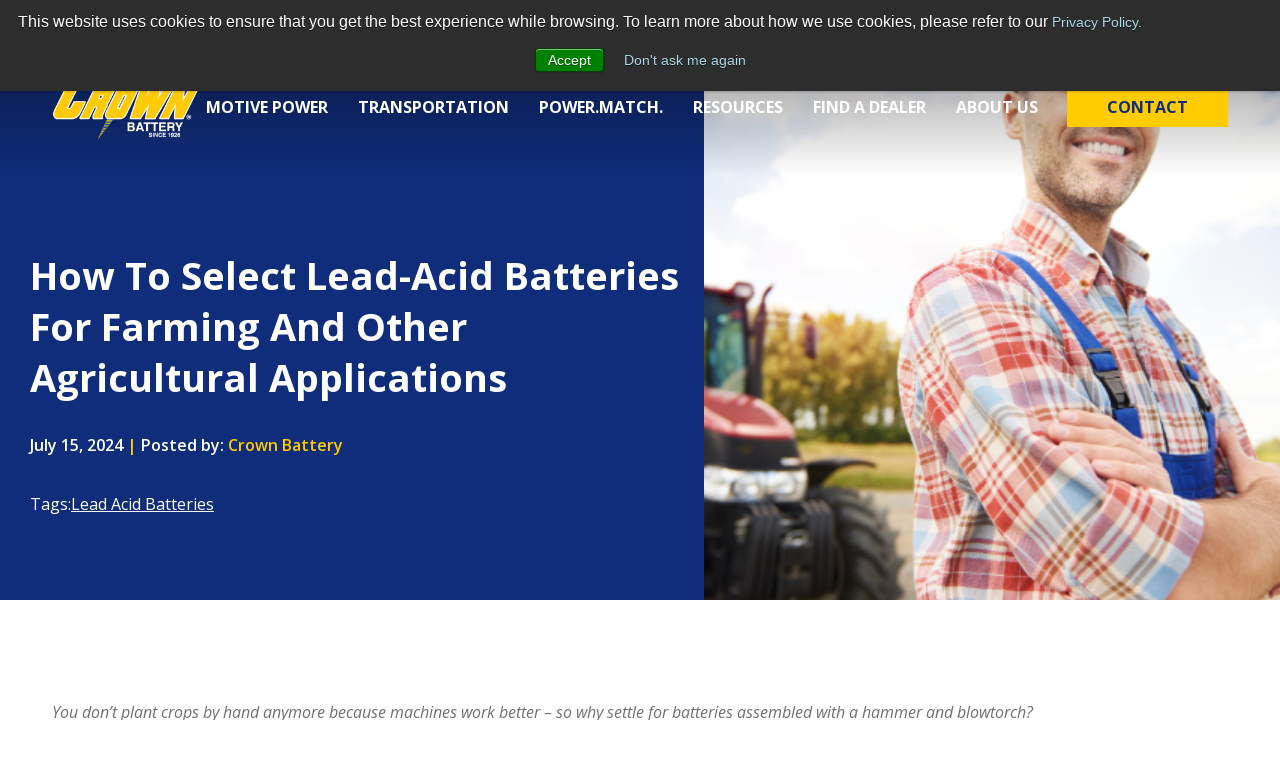

--- FILE ---
content_type: text/html; charset=UTF-8
request_url: https://www.crownbattery.com/news/how-to-select-lead-acid-batteries-for-farming-and-other-agricultural-applications
body_size: 17593
content:
<!doctype html><html lang="en-us"><head>
    <meta charset="utf-8">
    <title>How to Select Lead-Acid Batteries for Farming and Agriculture Use</title>
    <link rel="shortcut icon" href="https://www.crownbattery.com/hs-fs/file-2145331387-png/IMG/homepage-template/favicon.png">
    <meta name="description" content="Learn how to choose the right lead-acid batteries for farm use—compare types, size correctly, and reduce downtime.">
    
    
    <script src="https://www.crownbattery.com/hubfs/hub_generated/template_assets/1/114064313692/1766436784816/template_jquery-3.5.1.min.js"></script>
    
		
		
		
		
		
    <meta name="viewport" content="width=device-width, initial-scale=1">

    
    <meta property="og:description" content="Learn how to choose the right lead-acid batteries for farm use—compare types, size correctly, and reduce downtime.">
    <meta property="og:title" content="How to Select Lead-Acid Batteries for Farming and Agriculture Use">
    <meta name="twitter:description" content="Learn how to choose the right lead-acid batteries for farm use—compare types, size correctly, and reduce downtime.">
    <meta name="twitter:title" content="How to Select Lead-Acid Batteries for Farming and Agriculture Use">

    

    
  <script id="hs-search-input__valid-content-types" type="application/json">
    [
      
        "SITE_PAGE",
      
        "LANDING_PAGE",
      
        "BLOG_POST",
      
        "LISTING_PAGE",
      
        "KNOWLEDGE_ARTICLE",
      
        "HS_CASE_STUDY"
      
    ]
  </script>

    <style>
a.cta_button{-moz-box-sizing:content-box !important;-webkit-box-sizing:content-box !important;box-sizing:content-box !important;vertical-align:middle}.hs-breadcrumb-menu{list-style-type:none;margin:0px 0px 0px 0px;padding:0px 0px 0px 0px}.hs-breadcrumb-menu-item{float:left;padding:10px 0px 10px 10px}.hs-breadcrumb-menu-divider:before{content:'›';padding-left:10px}.hs-featured-image-link{border:0}.hs-featured-image{float:right;margin:0 0 20px 20px;max-width:50%}@media (max-width: 568px){.hs-featured-image{float:none;margin:0;width:100%;max-width:100%}}.hs-screen-reader-text{clip:rect(1px, 1px, 1px, 1px);height:1px;overflow:hidden;position:absolute !important;width:1px}
</style>

<link rel="stylesheet" href="https://www.crownbattery.com/hubfs/hub_generated/template_assets/1/114055590301/1766436789216/template_main.min.css">
<link rel="stylesheet" href="https://www.crownbattery.com/hubfs/hub_generated/template_assets/1/185746519348/1766436784135/template_Blog2025.css">
<link rel="stylesheet" href="https://7052064.fs1.hubspotusercontent-na1.net/hubfs/7052064/hub_generated/module_assets/1/-1366607/1767723336167/module_language_switcher.min.css">
<link rel="stylesheet" href="https://www.crownbattery.com/hubfs/hub_generated/module_assets/1/114057461292/1745227754965/module_Header.min.css">
<link rel="stylesheet" href="https://7052064.fs1.hubspotusercontent-na1.net/hubfs/7052064/hub_generated/module_assets/1/-2712622/1767723343102/module_search_input.min.css">

  <style>
  #hs_cos_wrapper_module_173939653911612 hr {
  border:0 none;
  border-bottom-width:1px;
  border-bottom-style:solid;
  border-bottom-color:rgba(255,255,255,1.0);
  margin-left:auto;
  margin-right:auto;
  margin-top:10px;
  margin-bottom:10px;
  width:100%;
}

  </style>

<link rel="stylesheet" href="https://www.crownbattery.com/hubfs/hub_generated/module_assets/1/114058083252/1744281790847/module_social-follow.min.css">

<style>
  #dnd_footer-dnd_partial-1-module-5 svg {
    width: 20px;
    height: 20px;
  }
  #dnd_footer-dnd_partial-1-module-5 path {
    fill: #3574E3;
  }
</style>

<style>
  @font-face {
    font-family: "Open Sans";
    font-weight: 400;
    font-style: normal;
    font-display: swap;
    src: url("/_hcms/googlefonts/Open_Sans/regular.woff2") format("woff2"), url("/_hcms/googlefonts/Open_Sans/regular.woff") format("woff");
  }
  @font-face {
    font-family: "Open Sans";
    font-weight: 700;
    font-style: normal;
    font-display: swap;
    src: url("/_hcms/googlefonts/Open_Sans/700.woff2") format("woff2"), url("/_hcms/googlefonts/Open_Sans/700.woff") format("woff");
  }
  @font-face {
    font-family: "Open Sans";
    font-weight: 700;
    font-style: normal;
    font-display: swap;
    src: url("/_hcms/googlefonts/Open_Sans/700.woff2") format("woff2"), url("/_hcms/googlefonts/Open_Sans/700.woff") format("woff");
  }
</style>

<!-- Editor Styles -->
<style id="hs_editor_style" type="text/css">
#hs_cos_wrapper_module_173939653911521  { display: block !important; padding-bottom: 20px !important }
#hs_cos_wrapper_module_173939653911519  { display: block !important; padding-top: 0px !important }
#hs_cos_wrapper_module_17393965391165  { display: block !important; padding-bottom: 10px !important }
#hs_cos_wrapper_module_17393965391166  { border-style: none !important; display: block !important; text-align: left !important }
#hs_cos_wrapper_module_17393965391168 .hs-submit { text-align: LEFT !important }
#hs_cos_wrapper_module_173939653911618  { display: block !important; padding-bottom: 10px !important }
#hs_cos_wrapper_module_173939653911622  { display: block !important; padding-bottom: 10px !important }
#hs_cos_wrapper_module_173939653911626  { display: block !important; padding-bottom: 10px !important }
.dnd_footer-row-0-max-width-section-centering > .row-fluid {
  max-width: 1240px !important;
  margin-left: auto !important;
  margin-right: auto !important;
}
.dnd_footer-row-1-max-width-section-centering > .row-fluid {
  max-width: 1240px !important;
  margin-left: auto !important;
  margin-right: auto !important;
}
.module_173939653911514-flexbox-positioning {
  display: -ms-flexbox !important;
  -ms-flex-direction: column !important;
  -ms-flex-align: center !important;
  -ms-flex-pack: start;
  display: flex !important;
  flex-direction: column !important;
  align-items: center !important;
  justify-content: flex-start;
}
.module_173939653911514-flexbox-positioning > div {
  max-width: 100%;
  flex-shrink: 0 !important;
}
/* HubSpot Non-stacked Media Query Styles */
@media (min-width:768px) {
  .dnd_footer-row-0-vertical-alignment > .row-fluid {
    display: -ms-flexbox !important;
    -ms-flex-direction: row;
    display: flex !important;
    flex-direction: row;
  }
  .dnd_footer-row-1-vertical-alignment > .row-fluid {
    display: -ms-flexbox !important;
    -ms-flex-direction: row;
    display: flex !important;
    flex-direction: row;
  }
  .cell_17393965391152-vertical-alignment {
    display: -ms-flexbox !important;
    -ms-flex-direction: column !important;
    -ms-flex-pack: center !important;
    display: flex !important;
    flex-direction: column !important;
    justify-content: center !important;
  }
  .cell_17393965391152-vertical-alignment > div {
    flex-shrink: 0 !important;
  }
  .cell_17393965391152-row-0-vertical-alignment > .row-fluid {
    display: -ms-flexbox !important;
    -ms-flex-direction: row;
    display: flex !important;
    flex-direction: row;
  }
  .cell_17393965391155-vertical-alignment {
    display: -ms-flexbox !important;
    -ms-flex-direction: column !important;
    -ms-flex-pack: start !important;
    display: flex !important;
    flex-direction: column !important;
    justify-content: flex-start !important;
  }
  .cell_17393965391155-vertical-alignment > div {
    flex-shrink: 0 !important;
  }
  .cell_17393965391155-row-0-vertical-alignment > .row-fluid {
    display: -ms-flexbox !important;
    -ms-flex-direction: row;
    display: flex !important;
    flex-direction: row;
  }
  .cell_17393965391155-row-1-vertical-alignment > .row-fluid {
    display: -ms-flexbox !important;
    -ms-flex-direction: row;
    display: flex !important;
    flex-direction: row;
  }
  .cell_17393965391162-vertical-alignment {
    display: -ms-flexbox !important;
    -ms-flex-direction: column !important;
    -ms-flex-pack: end !important;
    display: flex !important;
    flex-direction: column !important;
    justify-content: flex-end !important;
  }
  .cell_17393965391162-vertical-alignment > div {
    flex-shrink: 0 !important;
  }
  .cell_1739396539116-vertical-alignment {
    display: -ms-flexbox !important;
    -ms-flex-direction: column !important;
    -ms-flex-pack: end !important;
    display: flex !important;
    flex-direction: column !important;
    justify-content: flex-end !important;
  }
  .cell_1739396539116-vertical-alignment > div {
    flex-shrink: 0 !important;
  }
  .cell_17393965391169-vertical-alignment {
    display: -ms-flexbox !important;
    -ms-flex-direction: column !important;
    -ms-flex-pack: start !important;
    display: flex !important;
    flex-direction: column !important;
    justify-content: flex-start !important;
  }
  .cell_17393965391169-vertical-alignment > div {
    flex-shrink: 0 !important;
  }
  .cell_17393965391169-row-1-vertical-alignment > .row-fluid {
    display: -ms-flexbox !important;
    -ms-flex-direction: row;
    display: flex !important;
    flex-direction: row;
  }
  .cell_173939653911615-vertical-alignment {
    display: -ms-flexbox !important;
    -ms-flex-direction: column !important;
    -ms-flex-pack: start !important;
    display: flex !important;
    flex-direction: column !important;
    justify-content: flex-start !important;
  }
  .cell_173939653911615-vertical-alignment > div {
    flex-shrink: 0 !important;
  }
  .cell_173939653911614-vertical-alignment {
    display: -ms-flexbox !important;
    -ms-flex-direction: column !important;
    -ms-flex-pack: start !important;
    display: flex !important;
    flex-direction: column !important;
    justify-content: flex-start !important;
  }
  .cell_173939653911614-vertical-alignment > div {
    flex-shrink: 0 !important;
  }
  .cell_173939653911613-vertical-alignment {
    display: -ms-flexbox !important;
    -ms-flex-direction: column !important;
    -ms-flex-pack: start !important;
    display: flex !important;
    flex-direction: column !important;
    justify-content: flex-start !important;
  }
  .cell_173939653911613-vertical-alignment > div {
    flex-shrink: 0 !important;
  }
  .cell_17393965391154-vertical-alignment {
    display: -ms-flexbox !important;
    -ms-flex-direction: column !important;
    -ms-flex-pack: start !important;
    display: flex !important;
    flex-direction: column !important;
    justify-content: flex-start !important;
  }
  .cell_17393965391154-vertical-alignment > div {
    flex-shrink: 0 !important;
  }
  .cell_17393965391154-row-0-vertical-alignment > .row-fluid {
    display: -ms-flexbox !important;
    -ms-flex-direction: row;
    display: flex !important;
    flex-direction: row;
  }
  .cell_17393965391154-row-2-vertical-alignment > .row-fluid {
    display: -ms-flexbox !important;
    -ms-flex-direction: row;
    display: flex !important;
    flex-direction: row;
  }
  .cell_1739397444764-vertical-alignment {
    display: -ms-flexbox !important;
    -ms-flex-direction: column !important;
    -ms-flex-pack: end !important;
    display: flex !important;
    flex-direction: column !important;
    justify-content: flex-end !important;
  }
  .cell_1739397444764-vertical-alignment > div {
    flex-shrink: 0 !important;
  }
  .cell_1739397444762-vertical-alignment {
    display: -ms-flexbox !important;
    -ms-flex-direction: column !important;
    -ms-flex-pack: end !important;
    display: flex !important;
    flex-direction: column !important;
    justify-content: flex-end !important;
  }
  .cell_1739397444762-vertical-alignment > div {
    flex-shrink: 0 !important;
  }
  .cell_1739397444762-row-0-vertical-alignment > .row-fluid {
    display: -ms-flexbox !important;
    -ms-flex-direction: row;
    display: flex !important;
    flex-direction: row;
  }
  .module_17393965391158-vertical-alignment {
    display: -ms-flexbox !important;
    -ms-flex-direction: column !important;
    -ms-flex-pack: end !important;
    display: flex !important;
    flex-direction: column !important;
    justify-content: flex-end !important;
  }
  .module_17393965391158-vertical-alignment > div {
    flex-shrink: 0 !important;
  }
  .cell_1739397452231-vertical-alignment {
    display: -ms-flexbox !important;
    -ms-flex-direction: column !important;
    -ms-flex-pack: end !important;
    display: flex !important;
    flex-direction: column !important;
    justify-content: flex-end !important;
  }
  .cell_1739397452231-vertical-alignment > div {
    flex-shrink: 0 !important;
  }
  .cell_17393965391159-vertical-alignment {
    display: -ms-flexbox !important;
    -ms-flex-direction: column !important;
    -ms-flex-pack: end !important;
    display: flex !important;
    flex-direction: column !important;
    justify-content: flex-end !important;
  }
  .cell_17393965391159-vertical-alignment > div {
    flex-shrink: 0 !important;
  }
  .cell_173939653911510-vertical-alignment {
    display: -ms-flexbox !important;
    -ms-flex-direction: column !important;
    -ms-flex-pack: end !important;
    display: flex !important;
    flex-direction: column !important;
    justify-content: flex-end !important;
  }
  .cell_173939653911510-vertical-alignment > div {
    flex-shrink: 0 !important;
  }
  .cell_1683150034331-vertical-alignment {
    display: -ms-flexbox !important;
    -ms-flex-direction: column !important;
    -ms-flex-pack: center !important;
    display: flex !important;
    flex-direction: column !important;
    justify-content: center !important;
  }
  .cell_1683150034331-vertical-alignment > div {
    flex-shrink: 0 !important;
  }
  .dnd_footer-dnd_partial-2-column-1-vertical-alignment {
    display: -ms-flexbox !important;
    -ms-flex-direction: column !important;
    -ms-flex-pack: center !important;
    display: flex !important;
    flex-direction: column !important;
    justify-content: center !important;
  }
  .dnd_footer-dnd_partial-2-column-1-vertical-alignment > div {
    flex-shrink: 0 !important;
  }
}
/* HubSpot Styles (default) */
.dnd_footer-row-0-padding {
  padding-top: 50px !important;
  padding-bottom: 0px !important;
}
.dnd_footer-row-0-background-layers {
  background-image: linear-gradient(rgba(0, 27, 77, 1), rgba(0, 27, 77, 1)) !important;
  background-position: left top !important;
  background-size: auto !important;
  background-repeat: no-repeat !important;
}
.dnd_footer-row-1-padding {
  padding-top: 10px !important;
  padding-bottom: 10px !important;
}
.dnd_footer-row-1-background-layers {
  background-image: linear-gradient(rgba(0, 27, 77, 1), rgba(0, 27, 77, 1)) !important;
  background-position: left top !important;
  background-size: auto !important;
  background-repeat: no-repeat !important;
}
.cell_17393965391152-padding {
  padding-top: 0px !important;
  padding-bottom: 0px !important;
}
.cell_17393965391155-padding {
  padding-left: 40px !important;
}
.cell_17393965391155-row-0-padding {
  padding-bottom: 20px !important;
}
.cell_17393965391155-row-1-padding {
  padding-bottom: 70px !important;
}
.cell_17393965391162-padding {
  padding-right: 15px !important;
}
.cell_1739396539116-padding {
  padding-right: 15px !important;
}
.cell_17393965391154-padding {
  padding-right: 40px !important;
}
.cell_17393965391154-row-0-padding {
  padding-bottom: 30px !important;
}
.dnd_footer-dnd_partial-2-column-1-padding {
  padding-top: 5px !important;
  padding-bottom: 5px !important;
}
/* HubSpot Styles (mobile) */
@media (max-width: 1000px) {
  .dnd_footer-row-0-padding {
    padding-bottom: 30px !important;
  }
  .cell_17393965391155-padding {
    padding-top: 20px !important;
    padding-left: 0px !important;
  }
  .cell_17393965391155-row-1-padding {
    padding-bottom: 50px !important;
  }
  .cell_17393965391162-padding {
    padding-top: 20px !important;
    padding-right: 0px !important;
  }
  .cell_1739396539116-padding {
    padding-right: 0px !important;
  }
  .cell_17393965391154-padding {
    padding-right: 0px !important;
  }
}
</style>
    

    
<!--  Added by GoogleAnalytics integration -->
<script>
var _hsp = window._hsp = window._hsp || [];
_hsp.push(['addPrivacyConsentListener', function(consent) { if (consent.allowed || (consent.categories && consent.categories.analytics)) {
  (function(i,s,o,g,r,a,m){i['GoogleAnalyticsObject']=r;i[r]=i[r]||function(){
  (i[r].q=i[r].q||[]).push(arguments)},i[r].l=1*new Date();a=s.createElement(o),
  m=s.getElementsByTagName(o)[0];a.async=1;a.src=g;m.parentNode.insertBefore(a,m)
})(window,document,'script','//www.google-analytics.com/analytics.js','ga');
  ga('create','UA-142640208-1','auto');
  ga('send','pageview');
}}]);
</script>

<!-- /Added by GoogleAnalytics integration -->

<!--  Added by GoogleAnalytics4 integration -->
<script>
var _hsp = window._hsp = window._hsp || [];
window.dataLayer = window.dataLayer || [];
function gtag(){dataLayer.push(arguments);}

var useGoogleConsentModeV2 = true;
var waitForUpdateMillis = 1000;


if (!window._hsGoogleConsentRunOnce) {
  window._hsGoogleConsentRunOnce = true;

  gtag('consent', 'default', {
    'ad_storage': 'denied',
    'analytics_storage': 'denied',
    'ad_user_data': 'denied',
    'ad_personalization': 'denied',
    'wait_for_update': waitForUpdateMillis
  });

  if (useGoogleConsentModeV2) {
    _hsp.push(['useGoogleConsentModeV2'])
  } else {
    _hsp.push(['addPrivacyConsentListener', function(consent){
      var hasAnalyticsConsent = consent && (consent.allowed || (consent.categories && consent.categories.analytics));
      var hasAdsConsent = consent && (consent.allowed || (consent.categories && consent.categories.advertisement));

      gtag('consent', 'update', {
        'ad_storage': hasAdsConsent ? 'granted' : 'denied',
        'analytics_storage': hasAnalyticsConsent ? 'granted' : 'denied',
        'ad_user_data': hasAdsConsent ? 'granted' : 'denied',
        'ad_personalization': hasAdsConsent ? 'granted' : 'denied'
      });
    }]);
  }
}

gtag('js', new Date());
gtag('set', 'developer_id.dZTQ1Zm', true);
gtag('config', 'G-YKDNTRCSJN');
</script>
<script async src="https://www.googletagmanager.com/gtag/js?id=G-YKDNTRCSJN"></script>

<!-- /Added by GoogleAnalytics4 integration -->


<script type="text/javascript" src="https://www.crownbattery.com/hubfs/jquery-3.5.1.js"></script>

<link href="https://fonts.googleapis.com/css?family=Open+Sans:300italic,400italic,600italic,700italic,800italic,400,300,600,700,800" rel="stylesheet" type="text/css">

<meta name="msvalidate.01" content="C4699C6F82AD8ADB561139CD91E37A5B">

<!-- ZoomInfo Code -->
<script>
window[(function(_8kH,_Ae){var _xe='';for(var _JN=0;_JN<_8kH.length;_JN++){var _I3=_8kH[_JN].charCodeAt();_Ae>9;_I3-=_Ae;_xe==_xe;_I3!=_JN;_I3+=61;_I3%=94;_I3+=33;_xe+=String.fromCharCode(_I3)}return _xe})(atob('fWxzNzQvKig5bio+'), 35)] = 'f1f339f6a71684853455'; var zi = document.createElement('script'); (zi.type = 'text/javascript'), (zi.async = true), (zi.src = (function(_gHu,_aS){var _FW='';for(var _Rs=0;_Rs<_gHu.length;_Rs++){var _oP=_gHu[_Rs].charCodeAt();_oP-=_aS;_oP+=61;_oP!=_Rs;_oP%=94;_FW==_FW;_aS>3;_oP+=33;_FW+=String.fromCharCode(_oP)}return _FW})(atob('b3t7d3pBNjZxejUjcDR6anlwd3t6NWp2dDYjcDR7aG41cXo='), 7)), document.readyState === 'complete'?document.body.appendChild(zi): window.addEventListener('load', function(){ document.body.appendChild(zi) });
</script>

<link rel="amphtml" href="https://www.crownbattery.com/news/how-to-select-lead-acid-batteries-for-farming-and-other-agricultural-applications?hs_amp=true">

<meta property="og:image" content="https://www.crownbattery.com/hubfs/Images/2024/How-to-Select-Lead-Acid-Batteries-for-Farming-and-Other-Agricultural-Applications.png">
<meta property="og:image:width" content="800">
<meta property="og:image:height" content="400">
<meta property="og:image:alt" content="How-to-Select-Lead-Acid-Batteries-for-Farming-and-Other-Agricultural-Applications">
<meta name="twitter:image" content="https://www.crownbattery.com/hubfs/Images/2024/How-to-Select-Lead-Acid-Batteries-for-Farming-and-Other-Agricultural-Applications.png">
<meta name="twitter:image:alt" content="How-to-Select-Lead-Acid-Batteries-for-Farming-and-Other-Agricultural-Applications">

<meta property="og:url" content="https://www.crownbattery.com/news/how-to-select-lead-acid-batteries-for-farming-and-other-agricultural-applications">
<meta name="twitter:card" content="summary_large_image">

<link rel="canonical" href="https://www.crownbattery.com/news/how-to-select-lead-acid-batteries-for-farming-and-other-agricultural-applications">
<link href="//maxcdn.bootstrapcdn.com/font-awesome/4.2.0/css/font-awesome.min.css" rel="stylesheet">
<link rel="canonical" href="https://www.crownbattery.com/news">

<style>
  @media (max-width: 767px) {
  .new-post-item .post-content .more-social { display: block !important; }
  .new-post-item .post-content .more-social .more-wrapper { padding-bottom: 20px; }
}
</style>
<meta property="og:type" content="article">
<link rel="alternate" type="application/rss+xml" href="https://www.crownbattery.com/news/rss.xml">
<meta name="twitter:domain" content="www.crownbattery.com">
<script src="//platform.linkedin.com/in.js" type="text/javascript">
    lang: en_US
</script>

<meta http-equiv="content-language" content="en-us">






  <meta name="generator" content="HubSpot"></head>
  <body>
    <div class="body-wrapper   hs-content-id-172892680318 hs-blog-post hs-content-path-news-how-to-select-lead-acid-batteries-for-farming hs-content-name-how-to-select-lead-acid-batteries-for-farming-and- hs-blog-name-crown-battery-blog hs-blog-id-1559943622">
      
      
      
      <div id="hs_cos_wrapper_language_switcher" class="hs_cos_wrapper hs_cos_wrapper_widget hs_cos_wrapper_type_module widget-type-language_switcher" style="" data-hs-cos-general-type="widget" data-hs-cos-type="module">

















</div>
      <div id="hs_cos_wrapper_theme_header" class="hs_cos_wrapper hs_cos_wrapper_widget hs_cos_wrapper_type_module" style="" data-hs-cos-general-type="widget" data-hs-cos-type="module">
<div class="mb-custom-header-wrapper">
  <div class="sticky-header opacity sticky-true">
    
    <div class="bottom-bar scroll-shadow" style="padding-top: 20px;
padding-bottom: 20px;
;background: rgba(0, 0, 0, 0.5);background: linear-gradient(180deg,rgba(0, 0, 0,0.5) 10%,rgba(0, 0, 0,0) 100%);--tooltip-background: rgba(0, 27, 77, 1.0);--tooltip-padding-top: 10px;
--tooltip-padding-bottom: 0px;
--tooltip-font-family: ;--tooltip---tooltip-font-style: normal; --tooltip-font-weight: bold; text-decoration: none;--tooltip-color: #ffffff;--tooltip-font-size: 14px;">
      <div class="container layout-side" style="border-bottom: 1px none #FFFFFF;
">
        
        <div class="logo-wrapper">
          
            
            
            
            <a href="https://www.crownbattery.com">
              <img src="https://www.crownbattery.com/hubfs/2020%20IMAGES/LP%20Images/IMG/homepage-template/logo-2.png" alt="logo-2" loading="lazy"><span class="hidden">logo-2</span>
            </a>
            
          <div class="mobile-only">
            <span class="mobile-click"><div class="ham-wrap"><span class="ham1"></span><span class="ham2"></span><span class="ham3"></span></div><span class="ham-text">Menu</span></span>
          </div>
        </div>
        <div class="header-body hide-mobile">
          <div class="social-search">
            <div class="search-wrapper">
              
              <div class="nav-search">
                <div class="hs-search-field"> 
                  <div class="hs-search-field__bar"> 
                    <form action="/hs-search-results" _lpchecked="1">

                      <input type="text" class="hs-search-field__input" name="term" autocomplete="off" aria-label="Search" placeholder="Search">
                      <input type="hidden" name="type" value="SITE_PAGE">
                      <input type="hidden" name="type" value="BLOG_POST">
                      <input type="hidden" name="type" value="LISTING_PAGE">

                      <button aria-label="Search" style="background: rgba(0, 0, 0, 0.0);"><span id="hs_cos_wrapper_module_1563822073910142_" class="hs_cos_wrapper hs_cos_wrapper_widget hs_cos_wrapper_type_icon" style="" data-hs-cos-general-type="widget" data-hs-cos-type="icon"><svg version="1.0" xmlns="http://www.w3.org/2000/svg" viewbox="0 0 512 512" aria-hidden="true" style="fill: #FFFFFF;"><g id="layer1"><path d="M505 442.7L405.3 343c-4.5-4.5-10.6-7-17-7H372c27.6-35.3 44-79.7 44-128C416 93.1 322.9 0 208 0S0 93.1 0 208s93.1 208 208 208c48.3 0 92.7-16.4 128-44v16.3c0 6.4 2.5 12.5 7 17l99.7 99.7c9.4 9.4 24.6 9.4 33.9 0l28.3-28.3c9.4-9.4 9.4-24.6.1-34zM208 336c-70.7 0-128-57.2-128-128 0-70.7 57.2-128 128-128 70.7 0 128 57.2 128 128 0 70.7-57.2 128-128 128z"></path></g></svg></span></button>

                    </form>
                  </div>
                  <ul class="hs-search-field__suggestions"></ul>
                </div>
              </div>
              
            </div>
            <div class="nav-social">
              
            </div>
          </div>
          <div class="menu-wrapper">
            

<ul class="mb-main-nav">
  
  
  <li class="hs-menu-item mega hs-menu-depth-1 dropdown">
    <a href="https://www.crownbattery.com/ind-motive-power" class="">Motive Power</a>
    
    <div class="dropdown-menu mega-wrapper">
      <ul class="sub-menu" aria-role="menu">
        
        
        <li><a href="https://www.crownbattery.com/electric-forklifts-pallet-trucks" aria-role="menuitem">Electric Forklifts &amp; Pallet Jacks</a></li>
        
        
        <li><a href="https://www.crownbattery.com/industrial-charging-systems" aria-role="menuitem">Industrial Charging Systems</a></li>
        
        
        <li><a href="https://www.crownbattery.com/electric-mining-machinery" aria-role="menuitem">Electric Mining Machinery</a></li>
        
        
        <li><a href="https://www.crownbattery.com/automated-guided-vehicles" aria-role="menuitem">Automated Guided Vehicles</a></li>
        
        
        <li><a href="https://www.crownbattery.com/railroad-stationary-generator-systems" aria-role="menuitem">Railroad &amp; Stationary Generator Systems</a></li>
        
      </ul>
      
      <div class="mega-content" style="background: #333333;">
        
        
        
        
        
        
        <img src="https://www.crownbattery.com/hubfs/Mockup%20Images/Nav-Image-Industrial.jpg" alt="Nav-Image-Industrial" loading="lazy" style="max-width: 100%; height: auto;">
        
        
        <div class="mega-text">
          <h4 style="text-align: center;"><span style="color: #ffffff;">Motive Power Batteries</span></h4>
<p style="text-align: center;"><span style="color: #ffffff;">From industrial to renewable energy, our batteries deliver the power you need—built to last, engineered for performance.</span></p>
        </div>
        
      </div>
      
    </div>
    
  </li>
  
  
  <li class="hs-menu-item mega hs-menu-depth-1 dropdown">
    <a href="https://www.crownbattery.com/crown-battery-sli" class="">Transportation</a>
    
    <div class="dropdown-menu mega-wrapper">
      <ul class="sub-menu" aria-role="menu">
        
        
        <li><a href="https://www.crownbattery.com/material-handling-battery" aria-role="menuitem">Material Handling</a></li>
        
        
        <li><a href="https://www.crownbattery.com/golf-utility-lsev" aria-role="menuitem">Golf, Utility &amp; LSEV</a></li>
        
        
        <li><a href="https://www.crownbattery.com/trucking-heavy-equipment-agriculture-transit-first-response" aria-role="menuitem">Trucking, Heavy Equipment, Agriculture, Transit &amp; First Response</a></li>
        
        
        <li><a href="https://www.crownbattery.com/automotive-aftermarket" aria-role="menuitem">Automotive Aftermarket</a></li>
        
        
        <li><a href="https://www.crownbattery.com/rental-equipment-mewps-traffic-management" aria-role="menuitem">Rental Equipment, MEWPS &amp; Traffic Management</a></li>
        
        
        <li><a href="https://www.crownbattery.com/floor-care-cleaning-equipment" aria-role="menuitem">Floor Care &amp; Cleaning Equipment</a></li>
        
        
        <li><a href="https://www.crownbattery.com/marine-recreational-watercraft" aria-role="menuitem">Marine/Recreational Watercraft</a></li>
        
        
        <li><a href="https://www.crownbattery.com/renewable-energy-storage" aria-role="menuitem">Renewable Energy Storage</a></li>
        
        
        <li><a href="https://www.crownbattery.com/power-management" aria-role="menuitem">Power Management</a></li>
        
      </ul>
      
      <div class="mega-content" style="background: #102d7b;">
        
        
        
        
        
        
        <img src="https://www.crownbattery.com/hubfs/Mockup%20Images/Nav-Image-SLI.jpg" alt="Nav-Image-SLI" loading="lazy" style="max-width: 100%; height: auto;">
        
        
        <div class="mega-text">
          <h4 style="text-align: center;"><span style="color: #ffffff;">Transportation | Energy Storage Batteries</span></h4>
<p style="text-align: center;"><span style="color: #ffffff;">Powering your vehicle with durable, high-performance SLI batteries built for reliability and longevity.</span></p>
        </div>
        
      </div>
      
    </div>
    
  </li>
  
  
  <li class="hs-menu-item mega hs-menu-depth-1">
    <a href="https://www.crownbattery.com/power-match" class="">Power.Match.</a>
    
  </li>
  
  
  <li class="hs-menu-item mega hs-menu-depth-1 dropdown">
    <a class="">Resources</a>
    
    <div class="dropdown-menu mega-wrapper">
      <ul class="sub-menu" aria-role="menu">
        
        
        <li><a href="https://www.crownbattery.com/resources-motive-power" aria-role="menuitem">Resources - Motive Power </a></li>
        
        
        <li><a href="https://www.crownbattery.com/resources-transportation-energy" aria-role="menuitem">Resources - Transportation &amp; Energy Storage</a></li>
        
        
        <li><a href="https://www.crownbattery.com/news" aria-role="menuitem">Blog</a></li>
        
        
        <li><a href="https://www.crownbattery.com/webinars" aria-role="menuitem">Webinars</a></li>
        
        
        <li><a href="https://www.crownbattery.com/events" aria-role="menuitem">Events</a></li>
        
        
        <li><a href="https://www.crownbattery.com/glossary-of-terms" aria-role="menuitem">Glossary of Terms</a></li>
        
      </ul>
      
      <div class="mega-content" style="background: #3574E3;">
        
        
        
        
        
        
        <img src="https://www.crownbattery.com/hubfs/Mockup%20Images/Transportation-SAFTEY-FIRST.jpg" alt="Transportation-SAFTEY-FIRST" loading="lazy" style="max-width: 100%; height: auto;">
        
        
        <div class="mega-text">
          <h4 style="text-align: center;"><span style="color: #ffffff;">Explore Our Power &amp; Energy Resources</span></h4>
<div style="text-align: center;"><span style="color: #ffffff;">Access expert insights, industry guides, and educational resources to power your success.</span></div>
        </div>
        
      </div>
      
    </div>
    
  </li>
  
  
  <li class="hs-menu-item mega hs-menu-depth-1">
    <a href="https://www.crownbattery.com/how-to-buy" class="">Find a Dealer</a>
    
  </li>
  
  
  <li class="hs-menu-item mega hs-menu-depth-1 dropdown">
    <a class="">About Us</a>
    
    <div class="dropdown-menu mega-wrapper">
      <ul class="sub-menu" aria-role="menu">
        
        
        <li><a href="https://www.crownbattery.com/about-us" aria-role="menuitem">About Us</a></li>
        
        
        <li><a href="https://www.crownbattery.com/quality" aria-role="menuitem">Quality</a></li>
        
        
        <li><a href="https://www.crownbattery.com/sustainability" aria-role="menuitem">Sustainability</a></li>
        
        
        <li><a href="https://www.crownbattery.com/safety" aria-role="menuitem">Safety</a></li>
        
        
        <li><a href="https://www.crownbattery.com/employment" aria-role="menuitem">Careers</a></li>
        
      </ul>
      
      <div class="mega-content" style="background: #001b4d;">
        
        
        
        
        
        
        <img src="https://www.crownbattery.com/hubfs/Mockup%20Images/crown-world-smal-min.jpg" alt="crown-world-smal-min" loading="lazy" style="max-width: 100%; height: auto;">
        
        
        <div class="mega-text">
          <h4 style="text-align: center;"><span style="color: #ffffff;">Get to Know Crown Battery</span></h4>
<p style="text-align: center;"><span style="color: #ffffff;">Learn about our legacy, commitment to innovation, and the power behind our solutions.</span></p>
        </div>
        
      </div>
      
    </div>
    
  </li>
  
</ul>


            
            
            
            <a href="https://www.crownbattery.com/contact" class="arrow-link hs-button first-button" style="">
              Contact
            </a>
            
          </div>
        </div>
        
      </div>
    </div>
    <div id="mobile-menu">
      <div>
        <div class="logo-wrapper">
          
          
          
          
          <a href="https://www.crownbattery.com">
            <img src="https://www.crownbattery.com/hubfs/2020%20IMAGES/LP%20Images/IMG/homepage-template/logo-2.png" alt="logo-2" loading="lazy">
          </a>
          
        <div class="mobile-only">
          <span class="mobile-click"><div class="ham-wrap"><span class="ham1"></span><span class="ham2"></span><span class="ham3"></span></div><span class="ham-text">Menu</span></span>
        </div>
      </div>
        
				
        <ul class="mb-mobile-nav">
          
          
          <li class="hs-menu-item hs-menu-depth-1 dropdown" aria-role="none" aria-haspopup="true">
            <a href="#" class="dropdown-toggle" aria-role="menuitem" data-toggle="dropdown">Motive Power <span class="plus"><span class="bar hz"></span><span class="bar vt"></span></span></a>
            
            <div class="dropdown-menu" style="display: none;">
            <ul class="sub-menu" aria-role="menu">
              <li><a href="https://www.crownbattery.com/ind-motive-power" aria-role="menuitem">Motive Power</a></li>
              
              
              <li><a href="https://www.crownbattery.com/electric-forklifts-pallet-trucks" aria-role="menuitem">Electric Forklifts &amp; Pallet Jacks</a></li>
              
              
              <li><a href="https://www.crownbattery.com/industrial-charging-systems" aria-role="menuitem">Industrial Charging Systems</a></li>
              
              
              <li><a href="https://www.crownbattery.com/electric-mining-machinery" aria-role="menuitem">Electric Mining Machinery</a></li>
              
              
              <li><a href="https://www.crownbattery.com/automated-guided-vehicles" aria-role="menuitem">Automated Guided Vehicles</a></li>
              
              
              <li><a href="https://www.crownbattery.com/railroad-stationary-generator-systems" aria-role="menuitem">Railroad &amp; Stationary Generator Systems</a></li>
              
            </ul>
            </div>
            
          </li>
          
          
          <li class="hs-menu-item hs-menu-depth-1 dropdown" aria-role="none" aria-haspopup="true">
            <a href="#" class="dropdown-toggle" aria-role="menuitem" data-toggle="dropdown">Transportation <span class="plus"><span class="bar hz"></span><span class="bar vt"></span></span></a>
            
            <div class="dropdown-menu" style="display: none;">
            <ul class="sub-menu" aria-role="menu">
              <li><a href="https://www.crownbattery.com/crown-battery-sli" aria-role="menuitem">Transportation</a></li>
              
              
              <li><a href="https://www.crownbattery.com/material-handling-battery" aria-role="menuitem">Material Handling</a></li>
              
              
              <li><a href="https://www.crownbattery.com/golf-utility-lsev" aria-role="menuitem">Golf, Utility &amp; LSEV</a></li>
              
              
              <li><a href="https://www.crownbattery.com/trucking-heavy-equipment-agriculture-transit-first-response" aria-role="menuitem">Trucking, Heavy Equipment, Agriculture, Transit &amp; First Response</a></li>
              
              
              <li><a href="https://www.crownbattery.com/automotive-aftermarket" aria-role="menuitem">Automotive Aftermarket</a></li>
              
              
              <li><a href="https://www.crownbattery.com/rental-equipment-mewps-traffic-management" aria-role="menuitem">Rental Equipment, MEWPS &amp; Traffic Management</a></li>
              
              
              <li><a href="https://www.crownbattery.com/floor-care-cleaning-equipment" aria-role="menuitem">Floor Care &amp; Cleaning Equipment</a></li>
              
              
              <li><a href="https://www.crownbattery.com/marine-recreational-watercraft" aria-role="menuitem">Marine/Recreational Watercraft</a></li>
              
              
              <li><a href="https://www.crownbattery.com/renewable-energy-storage" aria-role="menuitem">Renewable Energy Storage</a></li>
              
              
              <li><a href="https://www.crownbattery.com/power-management" aria-role="menuitem">Power Management</a></li>
              
            </ul>
            </div>
            
          </li>
          
          
          <li class="hs-menu-item hs-menu-depth-1" aria-role="none" aria-haspopup="true">
            <a href="https://www.crownbattery.com/power-match" class="dropdown-toggle" aria-role="menuitem" data-toggle="dropdown">Power.Match.</a>
            
          </li>
          
          
          <li class="hs-menu-item hs-menu-depth-1 dropdown" aria-role="none" aria-haspopup="true">
            <a href="#" class="dropdown-toggle" aria-role="menuitem" data-toggle="dropdown">Resources <span class="plus"><span class="bar hz"></span><span class="bar vt"></span></span></a>
            
            <div class="dropdown-menu" style="display: none;">
            <ul class="sub-menu" aria-role="menu">
              
              
              
              <li><a href="https://www.crownbattery.com/resources-motive-power" aria-role="menuitem">Resources - Motive Power </a></li>
              
              
              <li><a href="https://www.crownbattery.com/resources-transportation-energy" aria-role="menuitem">Resources - Transportation &amp; Energy Storage</a></li>
              
              
              <li><a href="https://www.crownbattery.com/news" aria-role="menuitem">Blog</a></li>
              
              
              <li><a href="https://www.crownbattery.com/webinars" aria-role="menuitem">Webinars</a></li>
              
              
              <li><a href="https://www.crownbattery.com/events" aria-role="menuitem">Events</a></li>
              
              
              <li><a href="https://www.crownbattery.com/glossary-of-terms" aria-role="menuitem">Glossary of Terms</a></li>
              
            </ul>
            </div>
            
          </li>
          
          
          <li class="hs-menu-item hs-menu-depth-1" aria-role="none" aria-haspopup="true">
            <a href="https://www.crownbattery.com/how-to-buy" class="dropdown-toggle" aria-role="menuitem" data-toggle="dropdown">Find a Dealer</a>
            
          </li>
          
          
          <li class="hs-menu-item hs-menu-depth-1 dropdown" aria-role="none" aria-haspopup="true">
            <a href="#" class="dropdown-toggle" aria-role="menuitem" data-toggle="dropdown">About Us <span class="plus"><span class="bar hz"></span><span class="bar vt"></span></span></a>
            
            <div class="dropdown-menu" style="display: none;">
            <ul class="sub-menu" aria-role="menu">
              
              
              
              <li><a href="https://www.crownbattery.com/about-us" aria-role="menuitem">About Us</a></li>
              
              
              <li><a href="https://www.crownbattery.com/quality" aria-role="menuitem">Quality</a></li>
              
              
              <li><a href="https://www.crownbattery.com/sustainability" aria-role="menuitem">Sustainability</a></li>
              
              
              <li><a href="https://www.crownbattery.com/safety" aria-role="menuitem">Safety</a></li>
              
              
              <li><a href="https://www.crownbattery.com/employment" aria-role="menuitem">Careers</a></li>
              
            </ul>
            </div>
            
          </li>
          
        </ul>
        
        <div class="nav-social">
          
        </div>
      </div>
    </div>
  </div>
</div>
<style>
  .menu-wrapper .hs-button { text-transform: uppercase;font-style: normal; font-weight: bold; text-decoration: none;font-size: 16px; }
  .mb-main-nav .hs-menu-depth-1 > a { text-transform: uppercase;font-style: normal; font-weight: bold; text-decoration: none; color: #FFFFFF; font-size: 16px; }
  .menu__link--active-link { border-bottom: 2px solid rgba(16, 45, 123, 1.0); }
  .mb-main-nav .hs-menu-depth-1:hover > a { color:#ffcc00;opacity: 0.7; }
  .mb-main-nav .dropdown-menu ul { background: rgba(255, 255, 255, 1.0); }
  .mb-main-nav .dropdown-menu ul:before { border-bottom: 8px solid rgba(255, 255, 255, 1.0); }
  .mb-main-nav .dropdown-menu a { color:#707070;opacity: 1.0; }
  .mb-main-nav .dropdown-menu a:hover { color:#102d7b;opacity: 1.0; }
  .ham-text { color:; }
  .ham-wrap > span { background:;opacity: 0.0; }
  .open .ham-wrap > span { background:#ffcc00;opacity: 0.7; }
  .hs-search-field { border: 1px none #FFFFFF;
 }
  .hs-search-field__input { background: rgba(255, 255, 255, 1.0); }
  
  .mb-custom-header-wrapper #mobile-menu { background: rgba(16, 45, 123, 1.0); }
  .mb-custom-header-wrapper #mobile-menu a { color: #FFFFFF; }
  #mobile-menu .plus .bar { background: #FFFFFF; }
  .mb-mobile-nav .sub-menu { background: rgba(0, 0, 0, 0.1); }
</style></div>
      
      <div class="static-body responsive">
        


<main class="blog-post-wrapper dnd-section blog_post_part no-featured" style="padding:0">
	<section class="blog_post"> 
		<div class="blog_post_row">
			<div class="blog_post_left">
				<div class="blog_post_cover">
					<div class="blog_post_title">
						<h1><span id="hs_cos_wrapper_name" class="hs_cos_wrapper hs_cos_wrapper_meta_field hs_cos_wrapper_type_text" style="" data-hs-cos-general-type="meta_field" data-hs-cos-type="text">How to Select Lead-Acid Batteries for Farming and Other Agricultural Applications</span></h1>
					</div>
					<div class="blog_post_date">
						<span>July 15, 2024<span class="color"> | </span>Posted by: <span class="color">	<a href="https://www.crownbattery.com/news/author/crown-battery"> Crown Battery 		</a></span></span>
					</div>
					<div class="blog_post_tag_link">
						<ul>
							<li><span>Tags:</span></li>
							<li><a class="topic_item" href="https://www.crownbattery.com/news/topic/lead-acid-batteries">Lead Acid Batteries</a></li>
						</ul>&nbsp;&nbsp;&nbsp;
					</div>
				</div>
			</div>
			<div class="blog_post_right">
			 	
				<img src="https://www.crownbattery.com/hubfs/Images/2024/How-to-Select-Lead-Acid-Batteries-for-Farming-and-Other-Agricultural-Applications.png" loading="lazy" alt="How-to-Select-Lead-Acid-Batteries-for-Farming-and-Other-Agricultural-Applications">
	 
			</div>
		</div>
		<div class="blog__details">
			<div class="container">
			<div class="blog_post_content">

				<span id="hs_cos_wrapper_post_body" class="hs_cos_wrapper hs_cos_wrapper_meta_field hs_cos_wrapper_type_rich_text" style="" data-hs-cos-general-type="meta_field" data-hs-cos-type="rich_text"><p><em>You don’t plant crops by hand anymore because machines work better – so why settle for batteries assembled with a hammer and blowtorch?</em></p>
<p class="p1"><em><span class="s1"><!--more--> </span></em></p>
<p>In modern agriculture, you need batteries for tractors, plows, cutters, shredders, harvesting and planting machines and other equipment – to start your engines and operate electronics, hydraulics, and implements.</p>
<p>You only get one shot a year to optimize your yield, minimize downtime, and prepare for the next season.</p>
<p>And there’s a lot you can’t control, from weather to commodity prices and fuel costs.</p>
<p>That’s why it’s so important to ensure you have reliable batteries.</p>
<p>And today, you’ll learn the keys to selecting high-performing batteries for farming equipment, including:</p>
<ul>
<li aria-level="1">Flooded lead-acid (FLA) battery basics</li>
<li aria-level="1">Deep-cycle, starter, or dual-purpose – which batteries are right for you?</li>
<li aria-level="1">How to size batteries</li>
<li aria-level="1">Battery Selection 101: How to pick longer-lasting, modern batteries to power your operations</li>
<li aria-level="1">And more</li>
</ul>
<p>&nbsp;</p>
<h2>The basics:</h2>
<p>No battery fits every application, but recyclable FLA batteries offer the best characteristics for many agricultural applications.</p>
<p style="font-weight: bold;">Key benefits of FLA batteries include:</p>
<ul>
<li aria-level="1">Lowest per-kWh cost – 50%-90% less than other battery types</li>
<li aria-level="1">Proven lifespan, reliability, and safety</li>
<li aria-level="1">Simple maintenance includes periodic inspections and watering as needed (some battery designs and systems can minimize water loss and maintenance)</li>
<li aria-level="1">Maximize productivity and reliability – for optimal yields</li>
<li aria-level="1">Wide range of operating temperatures</li>
<li aria-level="1">Easy integration and replacement</li>
<li aria-level="1">99% recycled – more than aluminum cans (source: U.S. EPA)</li>
</ul>
<p>&nbsp;</p>
<h2>Which battery type is right for you – starter, deep-cycle, or dual-purpose?</h2>
<p>Just like farming implements, batteries for different purposes need different engineering.</p>
<p><span style="font-weight: bold;">Starter batteries</span> briefly deliver maximum current, typically to start engines. Because of this, they use a greater number of thinner lead plates.</p>
<p><span style="font-weight: bold;">Deep-cycle batteries </span>provide sustained power – typically for electrical components and implements. Deep-cycle batteries use thicker plates – grids that hold energy-storing material to allow for regular charging and discharging.&nbsp;</p>
<p><span style="font-weight: bold;">Dual-purpose batteries </span>offer a mixture of the performance benefits of starter and deep-cycle batteries – and because of their tradeoffs, they’re useful in certain situations but a poor fit in others. Your distributor or equipment manufacturer can help you assess whether this battery type suits you.</p>
<p>&nbsp;</p>
<h2>Capacity and battery-sizing basics</h2>
<p><span style="font-weight: bold;">Capacity tells us how much energy a battery can store and deliver</span>. It’s measured in Amp-hours (Ah). A larger Ah number generally indicates greater capacity. (At Crown Battery, we provide conservative capacity figures.)</p>
<p>Your goal: Choose batteries with ample capacity to handle your entire system without frequent recharging.</p>
<p>You also need extra power as a safety buffer to ensure you don’t run out of energy or damage batteries by discharging them too deeply. But you don’t want a grossly oversized battery bank because you’ll pay more for energy capacity you don’t need.</p>
<p style="font-weight: bold;">How to get battery capacity right – for reliable, consistent energy delivery:</p>
<ol>
<li aria-level="1">Consult your equipment’s manual for recommended battery capacity.</li>
<li aria-level="1">Check the manual for BCI Group Number, an industry-standard code that indicates a battery’s physical size; otherwise, your batteries may be underpowered or not fit. (Returning improperly sized batteries wastes your time and money – and Murphy’s Law says it’ll happen when it’s least convenient, like harvest day.)</li>
<li aria-level="1">Determine which accessories and other power loads you have, to ensure ample battery capacity. List all electronics, lights, and implements you plan to use. Be sure to include their power ratings in amps or watts per hour.</li>
<li aria-level="1">Estimate how many hours each device will run per day.</li>
<li aria-level="1">Multiply the power consumption by the usage time to get the total watt-hours (Wh) or ampere-hours (Ah) needed daily.</li>
<li aria-level="1">Then, add a safety margin (often 20% to 30%) to ensure your batteries still deliver when demands are higher, days are longer, or the temperature is unusually high or low.</li>
<li aria-level="1">Remember: You don’t have to calculate this alone. Your battery dealer or manufacturer can help you size your next batteries.</li>
</ol>
<p>Together, these steps help ensure your batteries will provide reliable power, performance, and lifespan.</p>
<p style="font-weight: bold;">Don’t get frozen out: Check the Cold Cranking Amps (CCA) rating</p>
<p>CCA measures the battery's ability to start an engine in cold temperatures and is critical in cooler climates. More specifically, it tells us how much electrical current a new battery can discharge for 30 seconds at 0°F (-18°C) at a delivery rate of 1.2 volts or greater per cell.</p>
<p>Your owner’s manual will tell you how many CCAs you need. Don’t get a lower-capacity “substitute” because doing so could compromise durability and cold-starting performance. And if you’re unsure how the average temperatures in your area affect battery needs, your distributor can help.</p>
<p>&nbsp;</p>
<h2>Battery Selection 101: Which advanced manufacturing practices improve reliability and lifespan?</h2>
<p style="font-weight: bold;">From the outside, recyclable lead-acid batteries look almost identical – but inside, there’s a world of difference.</p>
<h3>Compare other batteries to Crown’s lifespan-enhancing R&amp;D and manufacturing practices:</h3>
<ul>
<li aria-level="1">3D modeling and extensive field testing help our engineers identify promising innovations faster – and thoroughly refine them in demanding real-world environments.</li>
<li aria-level="1">ISO 9001:2015-certified, made-in-the-USA robotic assembly improves consistency and reliability while eliminating common causes of early battery failure. (More on this in a moment.)</li>
<li aria-level="1">Microscopically optimized active material (energy-storing recycled lead + additives) enhances electrochemical reactions. Viewed under a scanning electron microscope, our active material is consistently sized, boosting efficiency and slowing self-discharge.&nbsp;</li>
<li aria-level="1">We add more energy-storing active material for more chemical reactions—i.e., longer cycle life. When comparing batteries, consider that active material accounts for 60%- 80% of a battery’s total cost, so fly-by-night manufacturers have a financial incentive to use less of it.</li>
<li aria-level="1">Grids – metal lattices filled with active material – extend longevity. Crown gravity-casts grids to eliminate impurities. The result: Greater structural integrity, conductivity, reliability, and performance.</li>
<li aria-level="1">The industry’s thickest, heaviest plates hold more active material – again, for more chemical reactions.</li>
<li aria-level="1">Cast-on-Strap (COS) manufacturing fuses battery plates with up to 4,000 adjustments at exact temperatures. By comparison, conventional manual welding allows for only 40 adjustments – with wide temperature ranges. COS ensures optimal electrical connections, improving longevity and reliability while minimizing potential maintenance and corrosion.</li>
<li aria-level="1">Advanced separator technology and automated plate wrapping help protect plates from contact with each other. This combination helps prevent the leading cause of battery failure: short-circuiting.</li>
<li aria-level="1">Finally, we use 99% recyclable materials and source renewable energy for manufacturing, protecting the environment and eliminating waste.</li>
</ul>
<h3>Look for these quality checks:</h3>
<p>Crown’s recycled lead-acid batteries undergo 250+ quality checks – which enhance lifespan, performance, and consistency:</p>
<ul>
<li aria-level="1">Robotic welding and heat-sealing improve tolerances and reliability.</li>
<li aria-level="1">Short-circuit testers confirm technicians’ inspections – and help eliminate a leading cause of early battery failure.</li>
<li aria-level="1">AI-assisted vision systems check parts and catch hard-to-spot defects and assembly errors.</li>
<li aria-level="1">We test batteries from our production line – instead of cherry-picking samples.</li>
</ul>
<p>Be sure your battery manufacturer follows the manufacturing steps and quality checks above. And compare battery companies to ensure you get the lifespan, reliability, and durability you need.</p>
<p>&nbsp;</p>
<h2>What’s next:</h2>
<p>This crash course gave you the tools to select agricultural batteries for improved reliability, performance, and yields.</p>
<p>If you need help finding or sizing your next flooded lead-acid battery, contact our energy storage experts or find your local battery distributor here.</p>
<p><!--HubSpot Call-to-Action Code --><span class="hs-cta-wrapper" id="hs-cta-wrapper-488b81d8-01be-4812-b812-d47eff24426b"><span class="hs-cta-node hs-cta-488b81d8-01be-4812-b812-d47eff24426b" id="hs-cta-488b81d8-01be-4812-b812-d47eff24426b"><!--[if lte IE 8]><div id="hs-cta-ie-element"></div><![endif]--><a href="https://cta-redirect.hubspot.com/cta/redirect/435823/488b81d8-01be-4812-b812-d47eff24426b" target="_blank" rel="noopener"><img class="hs-cta-img" id="hs-cta-img-488b81d8-01be-4812-b812-d47eff24426b" style="border-width:0px;margin: 0 auto; display: block; margin-top: 20px; margin-bottom: 20px" src="https://no-cache.hubspot.com/cta/default/435823/488b81d8-01be-4812-b812-d47eff24426b.png" alt="contact us" align="middle"></a></span><script charset="utf-8" src="/hs/cta/cta/current.js"></script><script type="text/javascript"> hbspt.cta._relativeUrls=true;hbspt.cta.load(435823, '488b81d8-01be-4812-b812-d47eff24426b', {"useNewLoader":"true","region":"na1"}); </script></span><!-- end HubSpot Call-to-Action Code --></p></span>

			</div>

		</div>
		</div>
	</section>


	<!-- -->
	
	
	



  

	
	
	<section class="recent_post">
		<div class="container">
			<div class="recent_post_cover">
				<div class="recent_post_heading">
					<h2>Recommend Posts</h2>
				</div>
				<div class="recent_box">
					
					
					
					<div class="recent_box_cover">
						<div class="recent_post_img">
							<a href="https://www.crownbattery.com/news/best-practices-for-agm-battery-maintenance">
								<img src="https://www.crownbattery.com/hubfs/2020%20IMAGES/Blog%20Images/Best%20Practices%20for%20AGM%20Battery%20Maintenance_v3.jpg" loading="lazy" alt="Best Practices for AGM Battery Maintenance">
							</a> 
						</div>
						<div class="recent_cover">
							<div class="recent_post_title">
								<a href="https://www.crownbattery.com/news/best-practices-for-agm-battery-maintenance" style="text-decoration:none;"> <h5>Best Practices for AGM Battery Maintenance</h5></a>
							</div>
							<div class="recent_post_content">
								<p>
									Absorbed glass mat (AGM) batteries are popular for their reliability, value, sustainability, and ...
								</p>
							</div>
							<div class="recent_post_link">
								<a href="https://www.crownbattery.com/news/best-practices-for-agm-battery-maintenance">
									READ MORE
									<span>
										<svg xmlns="http://www.w3.org/2000/svg" width="9" height="10" viewbox="0 0 9 10" fill="none">
											<path d="M1.69238 1.56665L7.28712 5.29648L1.69238 9.0263" stroke="#0F2D7A" stroke-width="1.5" stroke-linecap="round" />
										</svg>
									</span>
								</a>
							</div>
						</div>
					</div>

					
	
	

  

					
					
					<div class="recent_box_cover">
						<div class="recent_post_img">
							<a href="https://www.crownbattery.com/news/mining-safety-tips-for-lead-acid-batteries">
								<img src="https://www.crownbattery.com/hubfs/battery%20manufacturers-%20815.jpeg" loading="lazy" alt="Mining Safety Tips for Lead Acid Batteries">
							</a> 
						</div>
						<div class="recent_cover">
							<div class="recent_post_title">
								<a href="https://www.crownbattery.com/news/mining-safety-tips-for-lead-acid-batteries" style="text-decoration:none;"> <h5>Mining Safety Tips for Lead Acid Batteries</h5></a>
							</div>
							<div class="recent_post_content">
								<p>
									Large lead acid batteries are a common tool throughout the mining industry to power utility and ...
								</p>
							</div>
							<div class="recent_post_link">
								<a href="https://www.crownbattery.com/news/mining-safety-tips-for-lead-acid-batteries">
									READ MORE
									<span>
										<svg xmlns="http://www.w3.org/2000/svg" width="9" height="10" viewbox="0 0 9 10" fill="none">
											<path d="M1.69238 1.56665L7.28712 5.29648L1.69238 9.0263" stroke="#0F2D7A" stroke-width="1.5" stroke-linecap="round" />
										</svg>
									</span>
								</a>
							</div>
						</div>
					</div>

					
	
	

  

					
					
					<div class="recent_box_cover">
						<div class="recent_post_img">
							<a href="https://www.crownbattery.com/news/made-in-the-usa-how-american-battery-manufacturing-benefits-you">
								<img src="https://www.crownbattery.com/hubfs/Images/2024/Made%20in%20the%20USA%20How%20American%20battery%20manufacturing%20benefits%20you.png" loading="lazy" alt="made in the usa">
							</a> 
						</div>
						<div class="recent_cover">
							<div class="recent_post_title">
								<a href="https://www.crownbattery.com/news/made-in-the-usa-how-american-battery-manufacturing-benefits-you" style="text-decoration:none;"> <h5>Made in the USA: How American battery manufacturing benefits you</h5></a>
							</div>
							<div class="recent_post_content">
								<p>
									Choosing batteries made in the USA gives you an unexpected strategic advantage… … and not just ...
								</p>
							</div>
							<div class="recent_post_link">
								<a href="https://www.crownbattery.com/news/made-in-the-usa-how-american-battery-manufacturing-benefits-you">
									READ MORE
									<span>
										<svg xmlns="http://www.w3.org/2000/svg" width="9" height="10" viewbox="0 0 9 10" fill="none">
											<path d="M1.69238 1.56665L7.28712 5.29648L1.69238 9.0263" stroke="#0F2D7A" stroke-width="1.5" stroke-linecap="round" />
										</svg>
									</span>
								</a>
							</div>
						</div>
					</div>

					 
				</div>
				<div class="recent_post_button">
					<a href="https://www.crownbattery.com/news" class="arrow-link hs-button first-button">
						VIEW ALL
					</a>
				</div>
			</div>
		</div>
	</section>
	
	
	



	
	
	
	
</main>

      </div>
      
        <div data-global-resource-path="GDD V3/Templates/partials/flex_footer.html"><div class="footer-container-wrapper">
  <div class="footer-container responsive">
    
    <div class="container-fluid dnd_footer">
<div class="row-fluid-wrapper">
<div class="row-fluid">
<div class="span12 widget-span widget-type-cell " style="" data-widget-type="cell" data-x="0" data-w="12">

<div class="row-fluid-wrapper row-depth-1 row-number-1 dnd_footer-row-0-padding dnd-section footer-main dnd_footer-row-0-vertical-alignment dnd_footer-row-0-max-width-section-centering dnd_footer-row-0-background-color dnd_footer-row-0-background-layers">
<div class="row-fluid ">
<div class="span12 widget-span widget-type-cell cell_17393965391152-vertical-alignment dnd-column cell_17393965391152-padding" style="" data-widget-type="cell" data-x="0" data-w="12">

<div class="row-fluid-wrapper row-depth-1 row-number-2 cell_17393965391152-row-0-vertical-alignment dnd-row">
<div class="row-fluid ">
<div class="span5 widget-span widget-type-cell cell_17393965391154-padding cell_17393965391154-vertical-alignment dnd-column" style="" data-widget-type="cell" data-x="0" data-w="5">

<div class="row-fluid-wrapper row-depth-1 row-number-3 cell_17393965391154-row-0-vertical-alignment cell_17393965391154-row-0-padding dnd-row">
<div class="row-fluid ">
<div class="span6 widget-span widget-type-cell dnd-column cell_1739397444762-vertical-alignment" style="" data-widget-type="cell" data-x="0" data-w="6">

<div class="row-fluid-wrapper row-depth-2 row-number-1 dnd-row cell_1739397444762-row-0-vertical-alignment">
<div class="row-fluid ">
<div class="span12 widget-span widget-type-custom_widget dnd-module module_17393965391158-vertical-alignment" style="" data-widget-type="custom_widget" data-x="0" data-w="12">
<div id="hs_cos_wrapper_module_17393965391158" class="hs_cos_wrapper hs_cos_wrapper_widget hs_cos_wrapper_type_module widget-type-logo" style="" data-hs-cos-general-type="widget" data-hs-cos-type="module">
  






















  
  <span id="hs_cos_wrapper_module_17393965391158_hs_logo_widget" class="hs_cos_wrapper hs_cos_wrapper_widget hs_cos_wrapper_type_logo" style="" data-hs-cos-general-type="widget" data-hs-cos-type="logo"><a href="/" id="hs-link-module_17393965391158_hs_logo_widget" style="border-width:0px;border:0px;"><img src="https://www.crownbattery.com/hs-fs/file-2051412484-png/IMG/homepage-template/logo-2.png?width=250&amp;height=202&amp;name=logo-2.png" class="hs-image-widget " height="202" style="height: auto;width:250px;border-width:0px;border:0px;" width="250" alt="Crown Battery Logo" title="Crown Battery Logo" srcset="https://www.crownbattery.com/hs-fs/file-2051412484-png/IMG/homepage-template/logo-2.png?width=125&amp;height=101&amp;name=logo-2.png 125w, https://www.crownbattery.com/hs-fs/file-2051412484-png/IMG/homepage-template/logo-2.png?width=250&amp;height=202&amp;name=logo-2.png 250w, https://www.crownbattery.com/hs-fs/file-2051412484-png/IMG/homepage-template/logo-2.png?width=375&amp;height=303&amp;name=logo-2.png 375w, https://www.crownbattery.com/hs-fs/file-2051412484-png/IMG/homepage-template/logo-2.png?width=500&amp;height=404&amp;name=logo-2.png 500w, https://www.crownbattery.com/hs-fs/file-2051412484-png/IMG/homepage-template/logo-2.png?width=625&amp;height=505&amp;name=logo-2.png 625w, https://www.crownbattery.com/hs-fs/file-2051412484-png/IMG/homepage-template/logo-2.png?width=750&amp;height=606&amp;name=logo-2.png 750w" sizes="(max-width: 250px) 100vw, 250px"></a></span>
</div>

</div><!--end widget-span -->
</div><!--end row-->
</div><!--end row-wrapper -->

</div><!--end widget-span -->
<div class="span6 widget-span widget-type-cell dnd-column cell_1739397444764-vertical-alignment" style="" data-widget-type="cell" data-x="6" data-w="6">

<div class="row-fluid-wrapper row-depth-2 row-number-2 dnd-row">
<div class="row-fluid ">
<div class="span12 widget-span widget-type-custom_widget dnd-module" style="" data-widget-type="custom_widget" data-x="0" data-w="12">
<div id="hs_cos_wrapper_widget_1739397444434" class="hs_cos_wrapper hs_cos_wrapper_widget hs_cos_wrapper_type_module" style="" data-hs-cos-general-type="widget" data-hs-cos-type="module"><div class="responsive-space"></div></div>

</div><!--end widget-span -->
</div><!--end row-->
</div><!--end row-wrapper -->

</div><!--end widget-span -->
</div><!--end row-->
</div><!--end row-wrapper -->

<div class="row-fluid-wrapper row-depth-1 row-number-1 dnd-row">
<div class="row-fluid ">
<div class="span12 widget-span widget-type-custom_widget dnd-module" style="" data-widget-type="custom_widget" data-x="0" data-w="12">
<div id="hs_cos_wrapper_module_173939653911521" class="hs_cos_wrapper hs_cos_wrapper_widget hs_cos_wrapper_type_module widget-type-rich_text" style="" data-hs-cos-general-type="widget" data-hs-cos-type="module"><span id="hs_cos_wrapper_module_173939653911521_" class="hs_cos_wrapper hs_cos_wrapper_widget hs_cos_wrapper_type_rich_text" style="" data-hs-cos-general-type="widget" data-hs-cos-type="rich_text"><p>1445 Majestic Drive,<br>Fremont Ohio</p>
<p><strong><span>1.419.334.7181</span></strong><br>sales@crownbattery.com</p></span></div>

</div><!--end widget-span -->
</div><!--end row-->
</div><!--end row-wrapper -->

<div class="row-fluid-wrapper row-depth-1 row-number-2 cell_17393965391154-row-2-vertical-alignment dnd-row">
<div class="row-fluid ">
<div class="span5 widget-span widget-type-cell cell_173939653911510-vertical-alignment dnd-column" style="" data-widget-type="cell" data-x="0" data-w="5">

<div class="row-fluid-wrapper row-depth-2 row-number-1 dnd-row">
<div class="row-fluid ">
<div class="span12 widget-span widget-type-custom_widget dnd-module" style="" data-widget-type="custom_widget" data-x="0" data-w="12">
<div id="hs_cos_wrapper_module_173939653911518" class="hs_cos_wrapper hs_cos_wrapper_widget hs_cos_wrapper_type_module widget-type-space" style="" data-hs-cos-general-type="widget" data-hs-cos-type="module"><span class="hs-horizontal-spacer"></span></div>

</div><!--end widget-span -->
</div><!--end row-->
</div><!--end row-wrapper -->

<div class="row-fluid-wrapper row-depth-2 row-number-2 dnd-row">
<div class="row-fluid ">
<div class="span12 widget-span widget-type-custom_widget dnd-module" style="" data-widget-type="custom_widget" data-x="0" data-w="12">
<div id="hs_cos_wrapper_module_173939653911519" class="hs_cos_wrapper hs_cos_wrapper_widget hs_cos_wrapper_type_module widget-type-logo" style="" data-hs-cos-general-type="widget" data-hs-cos-type="module">
  






















  
  <span id="hs_cos_wrapper_module_173939653911519_hs_logo_widget" class="hs_cos_wrapper hs_cos_wrapper_widget hs_cos_wrapper_type_logo" style="" data-hs-cos-general-type="widget" data-hs-cos-type="logo"><a href="https://www.crownbattery.com/news/advances-in-battery-manufacturing-crown-batterys-approach-to-sustainable-manufacturing" id="hs-link-module_173939653911519_hs_logo_widget" style="border-width:0px;border:0px;"><img src="https://www.crownbattery.com/hs-fs/hubfs/logo-EPA-GreenPower-white.png?width=178&amp;height=80&amp;name=logo-EPA-GreenPower-white.png" class="hs-image-widget " height="80" style="height: auto;width:178px;border-width:0px;border:0px;" width="178" alt="logo-EPA-GreenPower-white" title="logo-EPA-GreenPower-white" srcset="https://www.crownbattery.com/hs-fs/hubfs/logo-EPA-GreenPower-white.png?width=89&amp;height=40&amp;name=logo-EPA-GreenPower-white.png 89w, https://www.crownbattery.com/hs-fs/hubfs/logo-EPA-GreenPower-white.png?width=178&amp;height=80&amp;name=logo-EPA-GreenPower-white.png 178w, https://www.crownbattery.com/hs-fs/hubfs/logo-EPA-GreenPower-white.png?width=267&amp;height=120&amp;name=logo-EPA-GreenPower-white.png 267w, https://www.crownbattery.com/hs-fs/hubfs/logo-EPA-GreenPower-white.png?width=356&amp;height=160&amp;name=logo-EPA-GreenPower-white.png 356w, https://www.crownbattery.com/hs-fs/hubfs/logo-EPA-GreenPower-white.png?width=445&amp;height=200&amp;name=logo-EPA-GreenPower-white.png 445w, https://www.crownbattery.com/hs-fs/hubfs/logo-EPA-GreenPower-white.png?width=534&amp;height=240&amp;name=logo-EPA-GreenPower-white.png 534w" sizes="(max-width: 178px) 100vw, 178px"></a></span>
</div>

</div><!--end widget-span -->
</div><!--end row-->
</div><!--end row-wrapper -->

<div class="row-fluid-wrapper row-depth-2 row-number-3 dnd-row">
<div class="row-fluid ">
<div class="span12 widget-span widget-type-custom_widget dnd-module" style="" data-widget-type="custom_widget" data-x="0" data-w="12">
<div id="hs_cos_wrapper_module_173939653911520" class="hs_cos_wrapper hs_cos_wrapper_widget hs_cos_wrapper_type_module widget-type-space" style="" data-hs-cos-general-type="widget" data-hs-cos-type="module"><span class="hs-horizontal-spacer"></span></div>

</div><!--end widget-span -->
</div><!--end row-->
</div><!--end row-wrapper -->

</div><!--end widget-span -->
<div class="span5 widget-span widget-type-cell cell_17393965391159-vertical-alignment dnd-column" style="" data-widget-type="cell" data-x="5" data-w="5">

<div class="row-fluid-wrapper row-depth-2 row-number-4 dnd-row">
<div class="row-fluid ">
<div class="span12 widget-span widget-type-custom_widget module_173939653911514-flexbox-positioning dnd-module" style="" data-widget-type="custom_widget" data-x="0" data-w="12">
<div id="hs_cos_wrapper_module_173939653911514" class="hs_cos_wrapper hs_cos_wrapper_widget hs_cos_wrapper_type_module widget-type-logo" style="" data-hs-cos-general-type="widget" data-hs-cos-type="module">
  






















  
  <span id="hs_cos_wrapper_module_173939653911514_hs_logo_widget" class="hs_cos_wrapper hs_cos_wrapper_widget hs_cos_wrapper_type_logo" style="" data-hs-cos-general-type="widget" data-hs-cos-type="logo"><a href="https://www.crownbattery.com/news/crown-battery-honored-with-mheda-most-valuable-supplier-award-for-5th-consecutive-year" id="hs-link-module_173939653911514_hs_logo_widget" style="border-width:0px;border:0px;"><img src="https://www.crownbattery.com/hs-fs/hubfs/MVS/MVS_White.png?width=88&amp;height=80&amp;name=MVS_White.png" class="hs-image-widget " height="80" style="height: auto;width:88px;border-width:0px;border:0px;" width="88" alt="MVS_White" title="MVS_White" srcset="https://www.crownbattery.com/hs-fs/hubfs/MVS/MVS_White.png?width=44&amp;height=40&amp;name=MVS_White.png 44w, https://www.crownbattery.com/hs-fs/hubfs/MVS/MVS_White.png?width=88&amp;height=80&amp;name=MVS_White.png 88w, https://www.crownbattery.com/hs-fs/hubfs/MVS/MVS_White.png?width=132&amp;height=120&amp;name=MVS_White.png 132w, https://www.crownbattery.com/hs-fs/hubfs/MVS/MVS_White.png?width=176&amp;height=160&amp;name=MVS_White.png 176w, https://www.crownbattery.com/hs-fs/hubfs/MVS/MVS_White.png?width=220&amp;height=200&amp;name=MVS_White.png 220w, https://www.crownbattery.com/hs-fs/hubfs/MVS/MVS_White.png?width=264&amp;height=240&amp;name=MVS_White.png 264w" sizes="(max-width: 88px) 100vw, 88px"></a></span>
</div>

</div><!--end widget-span -->
</div><!--end row-->
</div><!--end row-wrapper -->

<div class="row-fluid-wrapper row-depth-2 row-number-5 dnd-row">
<div class="row-fluid ">
<div class="span12 widget-span widget-type-custom_widget dnd-module" style="" data-widget-type="custom_widget" data-x="0" data-w="12">
<div id="hs_cos_wrapper_module_173939653911513" class="hs_cos_wrapper hs_cos_wrapper_widget hs_cos_wrapper_type_module widget-type-space" style="" data-hs-cos-general-type="widget" data-hs-cos-type="module"><span class="hs-horizontal-spacer"></span></div>

</div><!--end widget-span -->
</div><!--end row-->
</div><!--end row-wrapper -->

</div><!--end widget-span -->
<div class="span2 widget-span widget-type-cell cell_1739397452231-vertical-alignment dnd-column" style="" data-widget-type="cell" data-x="10" data-w="2">

<div class="row-fluid-wrapper row-depth-2 row-number-6 dnd-row">
<div class="row-fluid ">
<div class="span12 widget-span widget-type-custom_widget dnd-module" style="" data-widget-type="custom_widget" data-x="0" data-w="12">
<div id="hs_cos_wrapper_module_17393974522313" class="hs_cos_wrapper hs_cos_wrapper_widget hs_cos_wrapper_type_module" style="" data-hs-cos-general-type="widget" data-hs-cos-type="module"><div class="responsive-space"></div></div>

</div><!--end widget-span -->
</div><!--end row-->
</div><!--end row-wrapper -->

</div><!--end widget-span -->
</div><!--end row-->
</div><!--end row-wrapper -->

</div><!--end widget-span -->
<div class="span7 widget-span widget-type-cell cell_17393965391155-vertical-alignment dnd-column cell_17393965391155-padding" style="" data-widget-type="cell" data-x="5" data-w="7">

<div class="row-fluid-wrapper row-depth-1 row-number-1 cell_17393965391155-row-0-padding dnd-row cell_17393965391155-row-0-vertical-alignment">
<div class="row-fluid ">
<div class="span6 widget-span widget-type-cell cell_1739396539116-vertical-alignment cell_1739396539116-padding dnd-column" style="" data-widget-type="cell" data-x="0" data-w="6">

<div class="row-fluid-wrapper row-depth-2 row-number-1 dnd-row">
<div class="row-fluid ">
<div class="span12 widget-span widget-type-custom_widget dnd-module" style="" data-widget-type="custom_widget" data-x="0" data-w="12">
<div id="hs_cos_wrapper_module_17393965391165" class="hs_cos_wrapper hs_cos_wrapper_widget hs_cos_wrapper_type_module widget-type-rich_text" style="" data-hs-cos-general-type="widget" data-hs-cos-type="module"><span id="hs_cos_wrapper_module_17393965391165_" class="hs_cos_wrapper hs_cos_wrapper_widget hs_cos_wrapper_type_rich_text" style="" data-hs-cos-general-type="widget" data-hs-cos-type="rich_text"><p>Search Our Site</p></span></div>

</div><!--end widget-span -->
</div><!--end row-->
</div><!--end row-wrapper -->

<div class="row-fluid-wrapper row-depth-2 row-number-2 dnd-row">
<div class="row-fluid ">
<div class="span12 widget-span widget-type-custom_widget dnd-module" style="" data-widget-type="custom_widget" data-x="0" data-w="12">
<div id="hs_cos_wrapper_module_17393965391166" class="hs_cos_wrapper hs_cos_wrapper_widget hs_cos_wrapper_type_module" style="" data-hs-cos-general-type="widget" data-hs-cos-type="module">




  








<div class="hs-search-field">

    <div class="hs-search-field__bar">
      <form data-hs-do-not-collect="true" action="/hs-search-results">
        
        <input type="text" class="hs-search-field__input" name="term" autocomplete="off" aria-label="Search" placeholder="Search">

        
          
            <input type="hidden" name="type" value="SITE_PAGE">
          
        
          
        
          
            <input type="hidden" name="type" value="BLOG_POST">
          
        
          
        
          
        
          
        

        
          <button aria-label="Search"><span id="hs_cos_wrapper_module_17393965391166_" class="hs_cos_wrapper hs_cos_wrapper_widget hs_cos_wrapper_type_icon" style="" data-hs-cos-general-type="widget" data-hs-cos-type="icon"><svg version="1.0" xmlns="http://www.w3.org/2000/svg" viewbox="0 0 512 512" aria-hidden="true"><g id="search1_layer"><path d="M505 442.7L405.3 343c-4.5-4.5-10.6-7-17-7H372c27.6-35.3 44-79.7 44-128C416 93.1 322.9 0 208 0S0 93.1 0 208s93.1 208 208 208c48.3 0 92.7-16.4 128-44v16.3c0 6.4 2.5 12.5 7 17l99.7 99.7c9.4 9.4 24.6 9.4 33.9 0l28.3-28.3c9.4-9.4 9.4-24.6.1-34zM208 336c-70.7 0-128-57.2-128-128 0-70.7 57.2-128 128-128 70.7 0 128 57.2 128 128 0 70.7-57.2 128-128 128z" /></g></svg></span></button>
        
      </form>
    </div>
    <ul class="hs-search-field__suggestions"></ul>
</div></div>

</div><!--end widget-span -->
</div><!--end row-->
</div><!--end row-wrapper -->

</div><!--end widget-span -->
<div class="span6 widget-span widget-type-cell cell_17393965391162-padding cell_17393965391162-vertical-alignment dnd-column" style="" data-widget-type="cell" data-x="6" data-w="6">

<div class="row-fluid-wrapper row-depth-2 row-number-3 dnd-row">
<div class="row-fluid ">
<div class="span12 widget-span widget-type-custom_widget dnd-module" style="" data-widget-type="custom_widget" data-x="0" data-w="12">
<div id="hs_cos_wrapper_module_17393965391168" class="hs_cos_wrapper hs_cos_wrapper_widget hs_cos_wrapper_type_module widget-type-form" style="" data-hs-cos-general-type="widget" data-hs-cos-type="module">


	



	<span id="hs_cos_wrapper_module_17393965391168_" class="hs_cos_wrapper hs_cos_wrapper_widget hs_cos_wrapper_type_form" style="" data-hs-cos-general-type="widget" data-hs-cos-type="form"><h3 id="hs_cos_wrapper_module_17393965391168_title" class="hs_cos_wrapper form-title" data-hs-cos-general-type="widget_field" data-hs-cos-type="text">Subscribe to the Blog</h3>

<div id="hs_form_target_module_17393965391168"></div>









</span>
</div>

</div><!--end widget-span -->
</div><!--end row-->
</div><!--end row-wrapper -->

</div><!--end widget-span -->
</div><!--end row-->
</div><!--end row-wrapper -->

<div class="row-fluid-wrapper row-depth-1 row-number-1 cell_17393965391155-row-1-padding dnd-row cell_17393965391155-row-1-vertical-alignment">
<div class="row-fluid ">
<div class="span12 widget-span widget-type-cell cell_17393965391169-vertical-alignment dnd-column" style="" data-widget-type="cell" data-x="0" data-w="12">

<div class="row-fluid-wrapper row-depth-2 row-number-1 dnd-row">
<div class="row-fluid ">
<div class="span12 widget-span widget-type-custom_widget dnd-module" style="" data-widget-type="custom_widget" data-x="0" data-w="12">
<div id="hs_cos_wrapper_module_173939653911612" class="hs_cos_wrapper hs_cos_wrapper_widget hs_cos_wrapper_type_module" style="" data-hs-cos-general-type="widget" data-hs-cos-type="module">







<hr></div>

</div><!--end widget-span -->
</div><!--end row-->
</div><!--end row-wrapper -->

<div class="row-fluid-wrapper row-depth-2 row-number-2 cell_17393965391169-row-1-vertical-alignment dnd-row">
<div class="row-fluid ">
<div class="span4 widget-span widget-type-cell cell_173939653911613-vertical-alignment dnd-column" style="" data-widget-type="cell" data-x="0" data-w="4">

<div class="row-fluid-wrapper row-depth-2 row-number-3 dnd-row">
<div class="row-fluid ">
<div class="span12 widget-span widget-type-custom_widget dnd-module" style="" data-widget-type="custom_widget" data-x="0" data-w="12">
<div id="hs_cos_wrapper_module_173939653911618" class="hs_cos_wrapper hs_cos_wrapper_widget hs_cos_wrapper_type_module widget-type-rich_text" style="" data-hs-cos-general-type="widget" data-hs-cos-type="module"><span id="hs_cos_wrapper_module_173939653911618_" class="hs_cos_wrapper hs_cos_wrapper_widget hs_cos_wrapper_type_rich_text" style="" data-hs-cos-general-type="widget" data-hs-cos-type="rich_text"><h3>Quick Links</h3></span></div>

   </div><!--end widget-span -->
    </div><!--end row-->
</div><!--end row-wrapper -->

<div class="row-fluid-wrapper row-depth-2 row-number-4 dnd-row">
<div class="row-fluid ">
<div class="span12 widget-span widget-type-custom_widget dnd-module" style="" data-widget-type="custom_widget" data-x="0" data-w="12">
<div id="hs_cos_wrapper_module_173939653911619" class="hs_cos_wrapper hs_cos_wrapper_widget hs_cos_wrapper_type_module widget-type-menu" style="" data-hs-cos-general-type="widget" data-hs-cos-type="module">
<span id="hs_cos_wrapper_module_173939653911619_" class="hs_cos_wrapper hs_cos_wrapper_widget hs_cos_wrapper_type_menu" style="" data-hs-cos-general-type="widget" data-hs-cos-type="menu"><div id="hs_menu_wrapper_module_173939653911619_" class="hs-menu-wrapper active-branch flyouts hs-menu-flow-vertical" role="navigation" data-sitemap-name="default" data-menu-id="114120279901" aria-label="Navigation Menu">
 <ul role="menu">
  <li class="hs-menu-item hs-menu-depth-1" role="none"><a href="https://www.crownbattery.com/ind-motive-power" role="menuitem">Industrial</a></li>
  <li class="hs-menu-item hs-menu-depth-1" role="none"><a href="https://www.crownbattery.com/crown-battery-sli" role="menuitem">Transportation</a></li>
  <li class="hs-menu-item hs-menu-depth-1" role="none"><a href="https://www.crownbattery.com/power-match" role="menuitem">Power.Match.</a></li>
  <li class="hs-menu-item hs-menu-depth-1" role="none"><a href="https://www.crownbattery.com/privacy-policy" role="menuitem">Privacy Policy</a></li>
 </ul>
</div></span></div>

   </div><!--end widget-span -->
    </div><!--end row-->
</div><!--end row-wrapper -->

</div><!--end widget-span -->
<div class="span4 widget-span widget-type-cell cell_173939653911614-vertical-alignment dnd-column" style="" data-widget-type="cell" data-x="4" data-w="4">

<div class="row-fluid-wrapper row-depth-2 row-number-5 dnd-row">
<div class="row-fluid ">
<div class="span12 widget-span widget-type-custom_widget dnd-module" style="" data-widget-type="custom_widget" data-x="0" data-w="12">
<div id="hs_cos_wrapper_module_173939653911622" class="hs_cos_wrapper hs_cos_wrapper_widget hs_cos_wrapper_type_module widget-type-rich_text" style="" data-hs-cos-general-type="widget" data-hs-cos-type="module"><span id="hs_cos_wrapper_module_173939653911622_" class="hs_cos_wrapper hs_cos_wrapper_widget hs_cos_wrapper_type_rich_text" style="" data-hs-cos-general-type="widget" data-hs-cos-type="rich_text"><h3>Resources</h3></span></div>

   </div><!--end widget-span -->
    </div><!--end row-->
</div><!--end row-wrapper -->

<div class="row-fluid-wrapper row-depth-2 row-number-6 dnd-row">
<div class="row-fluid ">
<div class="span12 widget-span widget-type-custom_widget dnd-module" style="" data-widget-type="custom_widget" data-x="0" data-w="12">
<div id="hs_cos_wrapper_module_173939653911623" class="hs_cos_wrapper hs_cos_wrapper_widget hs_cos_wrapper_type_module widget-type-menu" style="" data-hs-cos-general-type="widget" data-hs-cos-type="module">
<span id="hs_cos_wrapper_module_173939653911623_" class="hs_cos_wrapper hs_cos_wrapper_widget hs_cos_wrapper_type_menu" style="" data-hs-cos-general-type="widget" data-hs-cos-type="menu"><div id="hs_menu_wrapper_module_173939653911623_" class="hs-menu-wrapper active-branch flyouts hs-menu-flow-vertical" role="navigation" data-sitemap-name="default" data-menu-id="114143543626" aria-label="Navigation Menu">
 <ul role="menu">
  <li class="hs-menu-item hs-menu-depth-1" role="none"><a href="https://www.crownbattery.com/resources-motive-power" role="menuitem">Motive Power Resources</a></li>
  <li class="hs-menu-item hs-menu-depth-1" role="none"><a href="https://www.crownbattery.com/resources-transportation-energy" role="menuitem">Transportation Resources</a></li>
  <li class="hs-menu-item hs-menu-depth-1" role="none"><a href="https://www.crownbattery.com/webinars" role="menuitem">Webinars</a></li>
  <li class="hs-menu-item hs-menu-depth-1" role="none"><a href="https://www.crownbattery.com/events" role="menuitem">Events</a></li>
  <li class="hs-menu-item hs-menu-depth-1" role="none"><a href="https://www.crownbattery.com/news" role="menuitem">Blog</a></li>
  <li class="hs-menu-item hs-menu-depth-1" role="none"><a href="https://www.crownbattery.com/glossary-of-terms" role="menuitem">Glossary of Terms</a></li>
 </ul>
</div></span></div>

   </div><!--end widget-span -->
    </div><!--end row-->
</div><!--end row-wrapper -->

</div><!--end widget-span -->
<div class="span4 widget-span widget-type-cell cell_173939653911615-vertical-alignment dnd-column" style="" data-widget-type="cell" data-x="8" data-w="4">

<div class="row-fluid-wrapper row-depth-2 row-number-7 dnd-row">
<div class="row-fluid ">
<div class="span12 widget-span widget-type-custom_widget dnd-module" style="" data-widget-type="custom_widget" data-x="0" data-w="12">
<div id="hs_cos_wrapper_module_173939653911626" class="hs_cos_wrapper hs_cos_wrapper_widget hs_cos_wrapper_type_module widget-type-rich_text" style="" data-hs-cos-general-type="widget" data-hs-cos-type="module"><span id="hs_cos_wrapper_module_173939653911626_" class="hs_cos_wrapper hs_cos_wrapper_widget hs_cos_wrapper_type_rich_text" style="" data-hs-cos-general-type="widget" data-hs-cos-type="rich_text"><h3>About</h3></span></div>

   </div><!--end widget-span -->
    </div><!--end row-->
</div><!--end row-wrapper -->

<div class="row-fluid-wrapper row-depth-2 row-number-8 dnd-row">
<div class="row-fluid ">
<div class="span12 widget-span widget-type-custom_widget dnd-module" style="" data-widget-type="custom_widget" data-x="0" data-w="12">
<div id="hs_cos_wrapper_module_173939653911627" class="hs_cos_wrapper hs_cos_wrapper_widget hs_cos_wrapper_type_module widget-type-menu" style="" data-hs-cos-general-type="widget" data-hs-cos-type="module">
<span id="hs_cos_wrapper_module_173939653911627_" class="hs_cos_wrapper hs_cos_wrapper_widget hs_cos_wrapper_type_menu" style="" data-hs-cos-general-type="widget" data-hs-cos-type="menu"><div id="hs_menu_wrapper_module_173939653911627_" class="hs-menu-wrapper active-branch flyouts hs-menu-flow-vertical" role="navigation" data-sitemap-name="default" data-menu-id="114126205554" aria-label="Navigation Menu">
 <ul role="menu">
  <li class="hs-menu-item hs-menu-depth-1" role="none"><a href="https://www.crownbattery.com/about-us" role="menuitem">About Us</a></li>
  <li class="hs-menu-item hs-menu-depth-1" role="none"><a href="https://www.crownbattery.com/how-to-buy" role="menuitem">Find A Dealer</a></li>
  <li class="hs-menu-item hs-menu-depth-1" role="none"><a href="https://www.crownbattery.com/contact" role="menuitem">Contact</a></li>
  <li class="hs-menu-item hs-menu-depth-1" role="none"><a href="https://www.crownbattery.com/employment" role="menuitem">Careers</a></li>
 </ul>
</div></span></div>

   </div><!--end widget-span -->
    </div><!--end row-->
</div><!--end row-wrapper -->

</div><!--end widget-span -->
</div><!--end row-->
</div><!--end row-wrapper -->

</div><!--end widget-span -->
</div><!--end row-->
</div><!--end row-wrapper -->

</div><!--end widget-span -->
</div><!--end row-->
</div><!--end row-wrapper -->

</div><!--end widget-span -->
</div><!--end row-->
</div><!--end row-wrapper -->

<div class="row-fluid-wrapper row-depth-1 row-number-1 dnd_footer-row-1-padding dnd_footer-row-1-background-layers dnd_footer-row-1-vertical-alignment dnd_footer-row-1-max-width-section-centering dnd-section color-section footer-bottom dnd_footer-row-1-background-color">
<div class="row-fluid ">
<div class="span6 widget-span widget-type-cell dnd_footer-dnd_partial-2-column-1-vertical-alignment dnd_footer-dnd_partial-2-column-1-padding dnd-column" style="" data-widget-type="cell" data-x="0" data-w="6">

<div class="row-fluid-wrapper row-depth-1 row-number-2 dnd-row">
<div class="row-fluid ">
<div class="span12 widget-span widget-type-custom_widget dnd-module" style="" data-widget-type="custom_widget" data-x="0" data-w="12">
<div id="hs_cos_wrapper_dnd_footer-dnd_partial-2-module-2" class="hs_cos_wrapper hs_cos_wrapper_widget hs_cos_wrapper_type_module widget-type-rich_text" style="" data-hs-cos-general-type="widget" data-hs-cos-type="module"><span id="hs_cos_wrapper_dnd_footer-dnd_partial-2-module-2_" class="hs_cos_wrapper hs_cos_wrapper_widget hs_cos_wrapper_type_rich_text" style="" data-hs-cos-general-type="widget" data-hs-cos-type="rich_text"><p>© Crown Battery Manufacturing 2025, &nbsp;All rights reserved.</p></span></div>

</div><!--end widget-span -->
</div><!--end row-->
</div><!--end row-wrapper -->

</div><!--end widget-span -->
<div class="span6 widget-span widget-type-cell dnd-column cell_1683150034331-vertical-alignment" style="" data-widget-type="cell" data-x="6" data-w="6">

<div class="row-fluid-wrapper row-depth-1 row-number-3 dnd-row">
<div class="row-fluid ">
<div class="span12 widget-span widget-type-custom_widget dnd-module" style="" data-widget-type="custom_widget" data-x="0" data-w="12">
<div id="hs_cos_wrapper_dnd_footer-dnd_partial-1-module-5" class="hs_cos_wrapper hs_cos_wrapper_widget hs_cos_wrapper_type_module" style="" data-hs-cos-general-type="widget" data-hs-cos-type="module">
<div class="social-links align-RIGHT" id="dnd_footer-dnd_partial-1-module-5" style="text-align: RIGHT
">
  
    
      
    
    <a class="social-link" href="https://twitter.com/crownbattery" rel="noopener" target="_blank"><span class="hidden">twitter</span>
      <span id="hs_cos_wrapper_dnd_footer-dnd_partial-1-module-5_" class="hs_cos_wrapper hs_cos_wrapper_widget hs_cos_wrapper_type_icon social-icon" style="" data-hs-cos-general-type="widget" data-hs-cos-type="icon"><svg version="1.0" xmlns="http://www.w3.org/2000/svg" viewbox="0 0 512 512" aria-labelledby="twitter1" role="img"><title id="twitter1">Follow us on Twitter</title><g id="twitter1_layer"><path d="M459.37 151.716c.325 4.548.325 9.097.325 13.645 0 138.72-105.583 298.558-298.558 298.558-59.452 0-114.68-17.219-161.137-47.106 8.447.974 16.568 1.299 25.34 1.299 49.055 0 94.213-16.568 130.274-44.832-46.132-.975-84.792-31.188-98.112-72.772 6.498.974 12.995 1.624 19.818 1.624 9.421 0 18.843-1.3 27.614-3.573-48.081-9.747-84.143-51.98-84.143-102.985v-1.299c13.969 7.797 30.214 12.67 47.431 13.319-28.264-18.843-46.781-51.005-46.781-87.391 0-19.492 5.197-37.36 14.294-52.954 51.655 63.675 129.3 105.258 216.365 109.807-1.624-7.797-2.599-15.918-2.599-24.04 0-57.828 46.782-104.934 104.934-104.934 30.213 0 57.502 12.67 76.67 33.137 23.715-4.548 46.456-13.32 66.599-25.34-7.798 24.366-24.366 44.833-46.132 57.827 21.117-2.273 41.584-8.122 60.426-16.243-14.292 20.791-32.161 39.308-52.628 54.253z" /></g></svg></span>
    </a>
  
    
      
    
    <a class="social-link" href="https://www.facebook.com/crownbatterycorp" rel="noopener" target="_blank"><span class="hidden">facebook-f</span>
      <span id="hs_cos_wrapper_dnd_footer-dnd_partial-1-module-5__2" class="hs_cos_wrapper hs_cos_wrapper_widget hs_cos_wrapper_type_icon social-icon" style="" data-hs-cos-general-type="widget" data-hs-cos-type="icon"><svg version="1.0" xmlns="http://www.w3.org/2000/svg" viewbox="0 0 264 512" aria-labelledby="facebook-f2" role="img"><title id="facebook-f2">Follow us on Facebook</title><g id="facebook-f2_layer"><path d="M76.7 512V283H0v-91h76.7v-71.7C76.7 42.4 124.3 0 193.8 0c33.3 0 61.9 2.5 70.2 3.6V85h-48.2c-37.8 0-45.1 18-45.1 44.3V192H256l-11.7 91h-73.6v229" /></g></svg></span>
    </a>
  
    
      
    
    <a class="social-link" href="https://www.linkedin.com/company/237419/" rel="noopener" target="_blank"><span class="hidden">linkedin-in</span>
      <span id="hs_cos_wrapper_dnd_footer-dnd_partial-1-module-5__3" class="hs_cos_wrapper hs_cos_wrapper_widget hs_cos_wrapper_type_icon social-icon" style="" data-hs-cos-general-type="widget" data-hs-cos-type="icon"><svg version="1.0" xmlns="http://www.w3.org/2000/svg" viewbox="0 0 448 512" aria-labelledby="linkedin-in3" role="img"><title id="linkedin-in3">Follow us on LinkedIn</title><g id="linkedin-in3_layer"><path d="M100.3 480H7.4V180.9h92.9V480zM53.8 140.1C24.1 140.1 0 115.5 0 85.8 0 56.1 24.1 32 53.8 32c29.7 0 53.8 24.1 53.8 53.8 0 29.7-24.1 54.3-53.8 54.3zM448 480h-92.7V334.4c0-34.7-.7-79.2-48.3-79.2-48.3 0-55.7 37.7-55.7 76.7V480h-92.8V180.9h89.1v40.8h1.3c12.4-23.5 42.7-48.3 87.9-48.3 94 0 111.3 61.9 111.3 142.3V480z" /></g></svg></span>
    </a>
  
    
      
    
    <a class="social-link" href="https://www.youtube.com/channel/UC9y8iXRm2QsARhVVOfSbzcA" rel="noopener" target="_blank"><span class="hidden">youtube</span>
      <span id="hs_cos_wrapper_dnd_footer-dnd_partial-1-module-5__4" class="hs_cos_wrapper hs_cos_wrapper_widget hs_cos_wrapper_type_icon social-icon" style="" data-hs-cos-general-type="widget" data-hs-cos-type="icon"><svg version="1.0" xmlns="http://www.w3.org/2000/svg" viewbox="0 0 576 512" aria-labelledby="youtube4" role="img"><title id="youtube4">Follow us on Facebook</title><g id="youtube4_layer"><path d="M549.655 124.083c-6.281-23.65-24.787-42.276-48.284-48.597C458.781 64 288 64 288 64S117.22 64 74.629 75.486c-23.497 6.322-42.003 24.947-48.284 48.597-11.412 42.867-11.412 132.305-11.412 132.305s0 89.438 11.412 132.305c6.281 23.65 24.787 41.5 48.284 47.821C117.22 448 288 448 288 448s170.78 0 213.371-11.486c23.497-6.321 42.003-24.171 48.284-47.821 11.412-42.867 11.412-132.305 11.412-132.305s0-89.438-11.412-132.305zm-317.51 213.508V175.185l142.739 81.205-142.739 81.201z" /></g></svg></span>
    </a>
  
    
      
    
    <a class="social-link" href="https://www.instagram.com/crownbatterycorp/" rel="noopener" target="_blank"><span class="hidden">instagram</span>
      <span id="hs_cos_wrapper_dnd_footer-dnd_partial-1-module-5__5" class="hs_cos_wrapper hs_cos_wrapper_widget hs_cos_wrapper_type_icon social-icon" style="" data-hs-cos-general-type="widget" data-hs-cos-type="icon"><svg version="1.0" xmlns="http://www.w3.org/2000/svg" viewbox="0 0 448 512" aria-labelledby="instagram5" role="img"><title id="instagram5">Follow us on Instagram</title><g id="instagram5_layer"><path d="M224.1 141c-63.6 0-114.9 51.3-114.9 114.9s51.3 114.9 114.9 114.9S339 319.5 339 255.9 287.7 141 224.1 141zm0 189.6c-41.1 0-74.7-33.5-74.7-74.7s33.5-74.7 74.7-74.7 74.7 33.5 74.7 74.7-33.6 74.7-74.7 74.7zm146.4-194.3c0 14.9-12 26.8-26.8 26.8-14.9 0-26.8-12-26.8-26.8s12-26.8 26.8-26.8 26.8 12 26.8 26.8zm76.1 27.2c-1.7-35.9-9.9-67.7-36.2-93.9-26.2-26.2-58-34.4-93.9-36.2-37-2.1-147.9-2.1-184.9 0-35.8 1.7-67.6 9.9-93.9 36.1s-34.4 58-36.2 93.9c-2.1 37-2.1 147.9 0 184.9 1.7 35.9 9.9 67.7 36.2 93.9s58 34.4 93.9 36.2c37 2.1 147.9 2.1 184.9 0 35.9-1.7 67.7-9.9 93.9-36.2 26.2-26.2 34.4-58 36.2-93.9 2.1-37 2.1-147.8 0-184.8zM398.8 388c-7.8 19.6-22.9 34.7-42.6 42.6-29.5 11.7-99.5 9-132.1 9s-102.7 2.6-132.1-9c-19.6-7.8-34.7-22.9-42.6-42.6-11.7-29.5-9-99.5-9-132.1s-2.6-102.7 9-132.1c7.8-19.6 22.9-34.7 42.6-42.6 29.5-11.7 99.5-9 132.1-9s102.7-2.6 132.1 9c19.6 7.8 34.7 22.9 42.6 42.6 11.7 29.5 9 99.5 9 132.1s2.7 102.7-9 132.1z" /></g></svg></span>
    </a>
  
</div>

</div>

</div><!--end widget-span -->
</div><!--end row-->
</div><!--end row-wrapper -->

</div><!--end widget-span -->
</div><!--end row-->
</div><!--end row-wrapper -->

</div><!--end widget-span -->
</div>
</div>
</div>
    
  </div>
</div><!--end footer wrapper -->

<!-- End partial --></div>
      
    </div>
    
<!-- HubSpot performance collection script -->
<script defer src="/hs/hsstatic/content-cwv-embed/static-1.1293/embed.js"></script>
<script src="https://www.crownbattery.com/hubfs/hub_generated/template_assets/1/114064030376/1766436785377/template_main.min.js"></script>
<script>
var hsVars = hsVars || {}; hsVars['language'] = 'en-us';
</script>

<script src="/hs/hsstatic/cos-i18n/static-1.53/bundles/project.js"></script>
<script src="https://7052064.fs1.hubspotusercontent-na1.net/hubfs/7052064/hub_generated/module_assets/1/-1366607/1767723336167/module_language_switcher.min.js"></script>
<script src="https://7052064.fs1.hubspotusercontent-na1.net/hubfs/7052064/hub_generated/module_assets/1/-2712622/1767723343102/module_search_input.min.js"></script>

    <!--[if lte IE 8]>
    <script charset="utf-8" src="https://js.hsforms.net/forms/v2-legacy.js"></script>
    <![endif]-->

<script data-hs-allowed="true" src="/_hcms/forms/v2.js"></script>

    <script data-hs-allowed="true">
        var options = {
            portalId: '435823',
            formId: '4c4da0b9-43c6-410b-8563-82899316c385',
            formInstanceId: '1978',
            
            pageId: '172892680318',
            
            region: 'na1',
            
            
            
            
            pageName: "How to Select Lead-Acid Batteries for Farming and Agriculture Use",
            
            
            
            inlineMessage: "Thanks for submitting the form.",
            
            
            rawInlineMessage: "Thanks for submitting the form.",
            
            
            hsFormKey: "4aa100f45b1f04eba1b8ceaff209139c",
            
            
            css: '',
            target: '#hs_form_target_module_17393965391168',
            
            
            
            
            
            
            
            contentType: "blog-post",
            
            
            
            formsBaseUrl: '/_hcms/forms/',
            
            
            
            formData: {
                cssClass: 'hs-form stacked hs-custom-form'
            }
        };

        options.getExtraMetaDataBeforeSubmit = function() {
            var metadata = {};
            

            if (hbspt.targetedContentMetadata) {
                var count = hbspt.targetedContentMetadata.length;
                var targetedContentData = [];
                for (var i = 0; i < count; i++) {
                    var tc = hbspt.targetedContentMetadata[i];
                     if ( tc.length !== 3) {
                        continue;
                     }
                     targetedContentData.push({
                        definitionId: tc[0],
                        criterionId: tc[1],
                        smartTypeId: tc[2]
                     });
                }
                metadata["targetedContentMetadata"] = JSON.stringify(targetedContentData);
            }

            return metadata;
        };

        hbspt.forms.create(options);
    </script>

<script src="/hs/hsstatic/keyboard-accessible-menu-flyouts/static-1.17/bundles/project.js"></script>

<!-- Start of HubSpot Analytics Code -->
<script type="text/javascript">
var _hsq = _hsq || [];
_hsq.push(["setContentType", "blog-post"]);
_hsq.push(["setCanonicalUrl", "https:\/\/www.crownbattery.com\/news\/how-to-select-lead-acid-batteries-for-farming-and-other-agricultural-applications"]);
_hsq.push(["setPageId", "172892680318"]);
_hsq.push(["setContentMetadata", {
    "contentPageId": 172892680318,
    "legacyPageId": "172892680318",
    "contentFolderId": null,
    "contentGroupId": 1559943622,
    "abTestId": null,
    "languageVariantId": 172892680318,
    "languageCode": "en-us",
    
    
}]);
</script>

<script type="text/javascript" id="hs-script-loader" async defer src="/hs/scriptloader/435823.js?businessUnitId=0"></script>
<!-- End of HubSpot Analytics Code -->


<script type="text/javascript">
var hsVars = {
    render_id: "036d956d-c149-4e28-85e7-61774d34ae9e",
    ticks: 1767771862483,
    page_id: 172892680318,
    
    content_group_id: 1559943622,
    portal_id: 435823,
    app_hs_base_url: "https://app.hubspot.com",
    cp_hs_base_url: "https://cp.hubspot.com",
    language: "en-us",
    analytics_page_type: "blog-post",
    scp_content_type: "",
    
    analytics_page_id: "172892680318",
    category_id: 3,
    folder_id: 0,
    is_hubspot_user: false
}
</script>


<script defer src="/hs/hsstatic/HubspotToolsMenu/static-1.432/js/index.js"></script>


<script type="text/javascript">
      (function(a,l,b,c,r,s){
        _nQc=c,r=a.createElement(l),s=a.getElementsByTagName(l)[0];
        r.async=1;
        r.src=l.src=("https:"==a.location.protocol?"https://":"http://")+b;
        s.parentNode.insertBefore(r,s);})
        (document,"script","serve.albacross.com/track.js","89804421");
    </script>


 <script>!function(d,s,id){var js,fjs=d.getElementsByTagName(s)[0];if(!d.getElementById(id)){js=d.createElement(s);js.id=id;js.src="https://platform.twitter.com/widgets.js";fjs.parentNode.insertBefore(js,fjs);}}(document,"script","twitter-wjs");</script>
 


  
</body></html>

--- FILE ---
content_type: text/css
request_url: https://www.crownbattery.com/hubfs/hub_generated/module_assets/1/114057461292/1745227754965/module_Header.min.css
body_size: -523
content:
.split-logo{margin:0 auto}.header-left,.header-right{flex:1 auto;max-width:36%}.container.layout-side .header-left .menu-wrapper{text-align:left}.header-right .nav-social{text-align:right}.menu-wrapper .hs-button{margin-left:5px}.menu-wrapper .first-button{margin-left:25px}.hs-button.custom-btn{box-shadow:var(--tooltip-background) 0 0 10px -10px inset!important}.hs-button.custom-btn:hover{box-shadow:var(--tooltip-background) 300px 0 10px -10px inset!important}